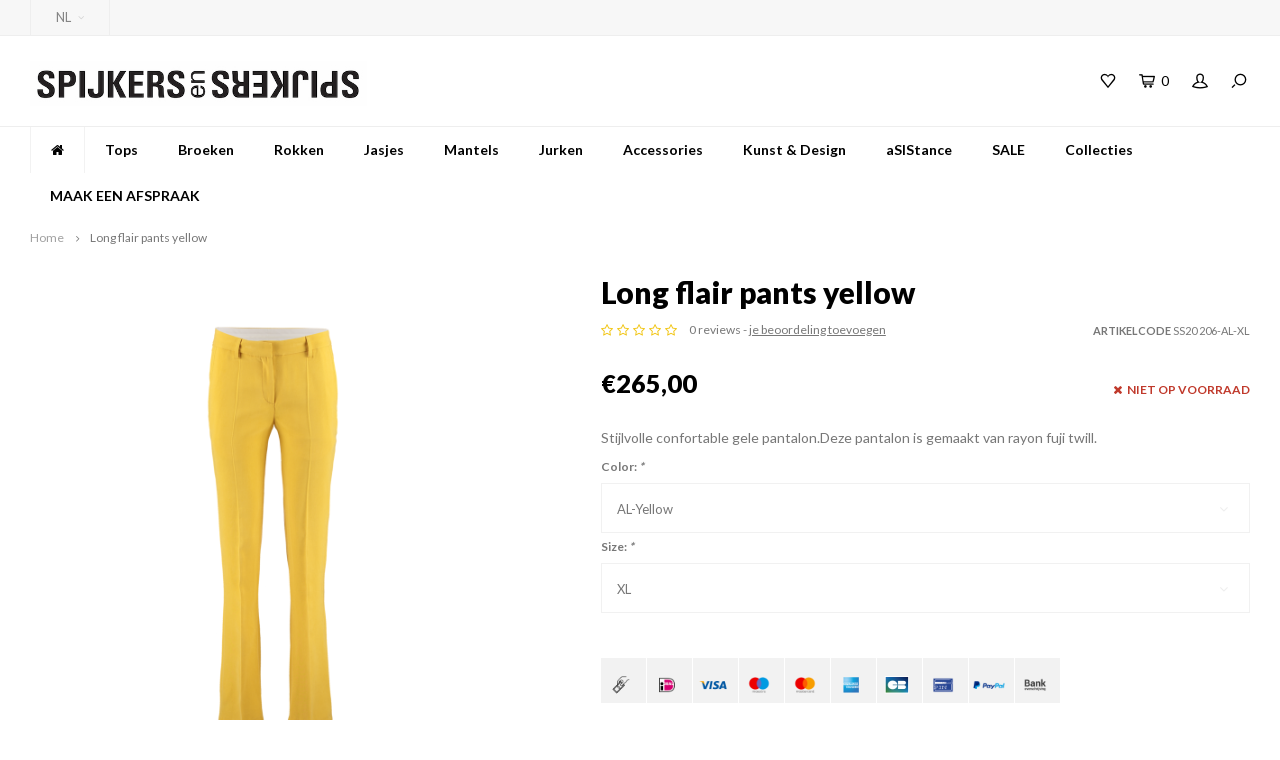

--- FILE ---
content_type: text/html;charset=utf-8
request_url: https://www.spijkersenspijkers.nl/nl/lange-flair-broek.html
body_size: 9983
content:
<!DOCTYPE html>
<html lang="nl">
  <head>
        
    <meta charset="utf-8"/>
<!-- [START] 'blocks/head.rain' -->
<!--

  (c) 2008-2026 Lightspeed Netherlands B.V.
  http://www.lightspeedhq.com
  Generated: 18-01-2026 @ 18:54:16

-->
<link rel="canonical" href="https://www.spijkersenspijkers.nl/nl/lange-flair-broek.html"/>
<link rel="alternate" href="https://www.spijkersenspijkers.nl/nl/index.rss" type="application/rss+xml" title="Nieuwe producten"/>
<meta name="robots" content="noodp,noydir"/>
<meta property="og:url" content="https://www.spijkersenspijkers.nl/nl/lange-flair-broek.html?source=facebook"/>
<meta property="og:site_name" content="Spijkers en Spijkers"/>
<meta property="og:title" content="lange flair broek "/>
<meta property="og:description" content="Stijlvolle confortable gele pantalon.<br />
Deze pantalon is gemaakt van rayon fuji twill."/>
<meta property="og:image" content="https://cdn.webshopapp.com/shops/295329/files/317440337/sis-by-spijkers-en-spijkers-long-flair-pants-yello.jpg"/>
<script>
<!-- Facebook Pixel Code -->
<script>
    !function(f,b,e,v,n,t,s)
    {if(f.fbq)return;n=f.fbq=function(){n.callMethod?
    n.callMethod.apply(n,arguments):n.queue.push(arguments)};
    if(!f._fbq)f._fbq=n;n.push=n;n.loaded=!0;n.version='2.0';
    n.queue=[];t=b.createElement(e);t.async=!0;
    t.src=v;s=b.getElementsByTagName(e)[0];
    s.parentNode.insertBefore(t,s)}(window, document,'script',
    'https://connect.facebook.net/en_US/fbevents.js');
    fbq('init', '3063263213902350');
    fbq('track', 'PageView');
</script>
<noscript><img height="1" width="1" style="display:none"
    src="https://www.facebook.com/tr?id=3063263213902350&ev=PageView&noscript=1"
/></noscript>
<!-- End Facebook Pixel Code -->
</script>
<script>
/* DyApps Theme Addons config */
if( !window.dyapps ){ window.dyapps = {}; }
window.dyapps.addons = {
 "enabled": true,
 "created_at": "18-07-2024 10:55:19",
 "settings": {
    "matrix_separator": ",",
    "filterGroupSwatches": [],
    "swatchesForCustomFields": [],
    "plan": {
     "can_variant_group": true,
     "can_stockify": true,
     "can_vat_switcher": true,
     "can_age_popup": false,
     "can_custom_qty": false,
     "can_data01_colors": false
    },
    "advancedVariants": {
     "enabled": false,
     "price_in_dropdown": true,
     "stockify_in_dropdown": true,
     "disable_out_of_stock": true,
     "grid_swatches_container_selector": ".dy-collection-grid-swatch-holder",
     "grid_swatches_position": "left",
     "grid_swatches_max_colors": 4,
     "grid_swatches_enabled": true,
     "variant_status_icon": false,
     "display_type": "select",
     "product_swatches_size": "default",
     "live_pricing": true
    },
    "age_popup": {
     "enabled": false,
     "logo_url": "",
     "image_footer_url": "",
     "text": {
                 
        "nl": {
         "content": "<h3>Bevestig je leeftijd<\/h3><p>Je moet 18 jaar of ouder zijn om deze website te bezoeken.<\/p>",
         "content_no": "<h3>Sorry!<\/h3><p>Je kunt deze website helaas niet bezoeken.<\/p>",
         "button_yes": "Ik ben 18 jaar of ouder",
         "button_no": "Ik ben jonger dan 18",
        } ,          
        "en": {
         "content": "<h3>Confirm your age<\/h3><p>You must be over the age of 18 to enter this website.<\/p>",
         "content_no": "<h3>Sorry!<\/h3><p>Unfortunately you cannot access this website.<\/p>",
         "button_yes": "I am 18 years or older",
         "button_no": "I am under 18",
        }        }
    },
    "stockify": {
     "enabled": false,
     "stock_trigger_type": "outofstock",
     "optin_policy": false,
     "api": "https://my.dyapps.io/api/public/c78bf63bc0/stockify/subscribe",
     "text": {
                 
        "nl": {
         "email_placeholder": "Jouw e-mailadres",
         "button_trigger": "Geef me een seintje bij voorraad",
         "button_submit": "Houd me op de hoogte!",
         "title": "Laat je e-mailadres achter",
         "desc": "Helaas is dit product momenteel uitverkocht. Laat je e-mailadres achter en we sturen je een e-mail wanneer het product weer beschikbaar is.",
         "bottom_text": "We gebruiken je gegevens alleen voor deze email. Meer info in onze <a href=\"\/service\/privacy-policy\/\" target=\"_blank\">privacy policy<\/a>."
        } ,          
        "en": {
         "email_placeholder": "Your email address",
         "button_trigger": "Notify me when back in stock",
         "button_submit": "Keep me updated!",
         "title": "Leave your email address",
         "desc": "Unfortunately this item is out of stock right now. Leave your email address below and we'll send you an email when the item is available again.",
         "bottom_text": "We use your data to send this email. Read more in our <a href=\"\/service\/privacy-policy\/\" target=\"_blank\">privacy policy<\/a>."
        }        }
    },
    "categoryBanners": {
     "enabled": true,
     "mobile_breakpoint": "576px",
     "category_banner": [],
     "banners": {
             }
    }
 },
 "swatches": {
 "default": {"is_default": true, "type": "multi", "values": {"background-size": "10px 10px", "background-position": "0 0, 0 5px, 5px -5px, -5px 0px", "background-image": "linear-gradient(45deg, rgba(100,100,100,0.3) 25%, transparent 25%),  linear-gradient(-45deg, rgba(100,100,100,0.3) 25%, transparent 25%),  linear-gradient(45deg, transparent 75%, rgba(100,100,100,0.3) 75%),  linear-gradient(-45deg, transparent 75%, rgba(100,100,100,0.3) 75%)"}} ,   }
};
</script>
<!--[if lt IE 9]>
<script src="https://cdn.webshopapp.com/assets/html5shiv.js?2025-02-20"></script>
<![endif]-->
<!-- [END] 'blocks/head.rain' -->
    <title>lange flair broek  - Spijkers en Spijkers</title>
    <meta name="description" content="Stijlvolle confortable gele pantalon.<br />
Deze pantalon is gemaakt van rayon fuji twill." />
    <meta name="keywords" content="SIS, by, Spijkers, en, Spijkers, Long, flair, pants, yellow" />
    <meta http-equiv="X-UA-Compatible" content="IE=edge,chrome=1">
    <meta name="viewport" content="width=device-width, initial-scale=1.0">
    <meta name="apple-mobile-web-app-capable" content="yes">
    <meta name="apple-mobile-web-app-status-bar-style" content="black">
    <meta property="fb:app_id" content="966242223397117"/>
    <meta name="viewport" content="width=device-width, initial-scale=1, maximum-scale=1, user-scalable=0"/>

    <link rel="shortcut icon" href="https://cdn.webshopapp.com/shops/295329/themes/175247/v/423123/assets/favicon.ico?20201223164313" type="image/x-icon" />
    <link href='//fonts.googleapis.com/css?family=Lato:400,300,500,600,700,800,900' rel='stylesheet' type='text/css'>
    <link href='//fonts.googleapis.com/css?family=Lato:400,300,500,600,700,800,900' rel='stylesheet' type='text/css'>
    <link rel="stylesheet" href="https://cdn.webshopapp.com/shops/295329/themes/175247/assets/bootstrap.css?2024112114085520201223164931" />
    <link rel="stylesheet" href="https://cdn.webshopapp.com/shops/295329/themes/175247/assets/font-awesome-min.css?2024112114085520201223164931" />
    <link rel="stylesheet" href="https://cdn.webshopapp.com/shops/295329/themes/175247/assets/sm-icons.css?2024112114085520201223164931" />  
    <link rel="stylesheet" href="https://cdn.webshopapp.com/shops/295329/themes/175247/assets/owl-carousel-min.css?2024112114085520201223164931" />  
    <link rel="stylesheet" href="https://cdn.webshopapp.com/shops/295329/themes/175247/assets/semantic.css?2024112114085520201223164931" />  
    <link rel="stylesheet" href="https://cdn.webshopapp.com/shops/295329/themes/175247/assets/jquery-fancybox-min.css?2024112114085520201223164931" /> 
    <link rel="stylesheet" href="https://cdn.webshopapp.com/shops/295329/themes/175247/assets/style.css?2024112114085520201223164931" /> 
    <link rel="stylesheet" href="https://cdn.webshopapp.com/shops/295329/themes/175247/assets/settings.css?2024112114085520201223164931" />  
    <link rel="stylesheet" href="https://cdn.webshopapp.com/assets/gui-2-0.css?2025-02-20" />
    <link rel="stylesheet" href="https://cdn.webshopapp.com/assets/gui-responsive-2-0.css?2025-02-20" />   
    <link rel="stylesheet" href="https://cdn.webshopapp.com/shops/295329/themes/175247/assets/custom.css?2024112114085520201223164931" />

    <script src="https://cdn.webshopapp.com/assets/jquery-1-9-1.js?2025-02-20"></script>
    <script src="https://cdn.webshopapp.com/assets/jquery-ui-1-10-1.js?2025-02-20"></script>
    <script src="https://cdn.webshopapp.com/shops/295329/themes/175247/assets/jquery-touch.js?2024112114085520201223164931"></script>
   
    <script src="https://cdn.webshopapp.com/shops/295329/themes/175247/assets/bootstrap.js?2024112114085520201223164931"></script>
    <script src="https://cdn.webshopapp.com/shops/295329/themes/175247/assets/owl-carousel-min.js?2024112114085520201223164931"></script>
    <script src="https://cdn.webshopapp.com/shops/295329/themes/175247/assets/semantic.js?2024112114085520201223164931"></script>
    <script src="https://cdn.webshopapp.com/shops/295329/themes/175247/assets/jquery-fancybox-min.js?2024112114085520201223164931"></script>
    <script src="https://cdn.webshopapp.com/shops/295329/themes/175247/assets/moment.js?2024112114085520201223164931"></script>  
    <script src="https://cdn.webshopapp.com/shops/295329/themes/175247/assets/js-cookie.js?2024112114085520201223164931"></script>
    <script src="https://cdn.webshopapp.com/shops/295329/themes/175247/assets/jquery-countdown-min.js?2024112114085520201223164931"></script>
    <script src="https://cdn.webshopapp.com/shops/295329/themes/175247/assets/global.js?2024112114085520201223164931"></script>
    
    <script src="https://cdn.webshopapp.com/shops/295329/themes/175247/assets/jcarousel.js?2024112114085520201223164931"></script>
    <script src="https://cdn.webshopapp.com/assets/gui.js?2025-02-20"></script>
    <script src="https://cdn.webshopapp.com/assets/gui-responsive-2-0.js?2025-02-20"></script>

        
    
    <!--[if lt IE 9]>
    <link rel="stylesheet" href="https://cdn.webshopapp.com/shops/295329/themes/175247/assets/style-ie.css?2024112114085520201223164931" />
    <![endif]-->
  
  </head>
  <body >
   
         
   <div itemscope itemtype="http://schema.org/BreadcrumbList">
	<div itemprop="itemListElement" itemscope itemtype="http://schema.org/ListItem">
    <a itemprop="item" href="https://www.spijkersenspijkers.nl/nl/"><span itemprop="name" content="Home"></span></a>
    <meta itemprop="position" content="1" />
  </div>
    	<div itemprop="itemListElement" itemscope itemtype="http://schema.org/ListItem">
      <a itemprop="item" href="https://www.spijkersenspijkers.nl/nl/lange-flair-broek.html"><span itemprop="name" content="Long flair pants yellow"></span></a>
      <meta itemprop="position" content="2" />
    </div>
  </div>

<div itemscope itemtype="https://schema.org/Product">
  <meta itemprop="name" content="SIS by Spijkers en Spijkers Long flair pants yellow">
  <meta itemprop="brand" content="SIS by Spijkers en Spijkers" />  <meta itemprop="description" content="Stijlvolle confortable gele pantalon.Deze pantalon is gemaakt van rayon fuji twill." />  <meta itemprop="image" content="https://cdn.webshopapp.com/shops/295329/files/317440337/300x250x2/sis-by-spijkers-en-spijkers-long-flair-pants-yello.jpg" />  
    <meta itemprop="mpn" content="SS20 206-AL-XL" />    <div itemprop="offers" itemscope itemtype="https://schema.org/Offer">
    <meta itemprop="priceCurrency" content="EUR">
    <meta itemprop="price" content="265.00" />
    <meta itemprop="itemCondition" itemtype="https://schema.org/OfferItemCondition" content="https://schema.org/NewCondition"/>
   	      </div>
</div>
   <div class="cart-overlay cart"></div>

<div class="cart-side cart">
  <div class="cart-inner">
    
    <div class="cart-title-wrap">
      <div class="cart-title">
        <div class="align">
          <div class="title title-font align-middle">Winkelwagen</div>
          <div class="items text-right align-middle"><span class="item-qty">0</span> artikelen</div>
        </div>
      </div>
      <div class="close-cart">
        <div class="align align-100">
          <div class="align-middle">
            <i class="fa fa-close"></i></div>
          </div>
        </div>
    </div>
    
    <div class="cart-body">
      
        
      <div class="no-cart-products">Geen producten gevonden...</div>
      
    </div>
    
        
  </div>
</div>   <div class="cart-overlay wishlist"></div>

<div class="cart-side wishlist">
  <div class="cart-inner">
    
    <div class="cart-title-wrap">
      <div class="cart-title">
        <div class="align">
          <div class="title title-font align-middle">Verlanglijst</div>
          <div class="items text-right align-middle"><span class="item-qty"></span> artikelen</div>
        </div>
      </div>
      <div class="close-cart">
        <div class="align align-100">
          <div class="align-middle">
            <i class="fa fa-close"></i></div>
          </div>
        </div>
    </div>
    
    <div class="cart-body">
      
      <div class="cart-products">
        <table>
          
        </table>
      </div>
      
            <div class="no-cart-products">U moet ingelogd zijn om deze functie te gebruiken....</div>
            
    </div>
    
  </div>
</div>   <div class="mobile-menu-overlay menu"></div>

<div class="mobile-menu cart">
  <div class="mobile-menu-inner">
    
  <div class="logo medium align-middle">
    <a href="https://www.spijkersenspijkers.nl/nl/">
            <img src="https://cdn.webshopapp.com/shops/295329/themes/175247/v/984361/assets/mobile-menu-logo.png?20211123143908" alt="Spijkers en Spijkers">
          </a>
  </div>
  
    <ul class="sub-menu">
              	<li>
        	<a href="#login-popup" data-fancybox><i class="fa fa-user before"></i>Inloggen</a>
        </li>
            </ul>
    
   <ul>
          <li class=""><a class="normal-link" href="https://www.spijkersenspijkers.nl/nl/tops/"><i class="fa fa-circle-o before"></i>Tops</a><span class="more-cats"><i class="fa fa-angle-right"></i></span>              <ul class="">
                    <li class=""><a class="normal-link" href="https://www.spijkersenspijkers.nl/nl/tops/blouses/">blouses</a>
            
          </li>
                    <li class=""><a class="normal-link" href="https://www.spijkersenspijkers.nl/nl/tops/sweatshirts/">sweatshirts</a>
            
          </li>
                    <li class=""><a class="normal-link" href="https://www.spijkersenspijkers.nl/nl/tops/truien/">truien</a>
            
          </li>
                    <li class=""><a class="normal-link" href="https://www.spijkersenspijkers.nl/nl/tops/t-shirts/">T-shirts</a>
            
          </li>
                  </ul>
            </li>
          <li class=""><a class="normal-link" href="https://www.spijkersenspijkers.nl/nl/broeken/"><i class="fa fa-circle-o before"></i>Broeken</a>            </li>
          <li class=""><a class="normal-link" href="https://www.spijkersenspijkers.nl/nl/rokken/"><i class="fa fa-circle-o before"></i>Rokken</a>            </li>
          <li class=""><a class="normal-link" href="https://www.spijkersenspijkers.nl/nl/jasjes/"><i class="fa fa-circle-o before"></i>Jasjes</a>            </li>
          <li class=""><a class="normal-link" href="https://www.spijkersenspijkers.nl/nl/mantels/"><i class="fa fa-circle-o before"></i>Mantels</a>            </li>
          <li class=""><a class="normal-link" href="https://www.spijkersenspijkers.nl/nl/jurken/"><i class="fa fa-circle-o before"></i>Jurken</a>            </li>
          <li class=""><a class="normal-link" href="https://www.spijkersenspijkers.nl/nl/accessories/"><i class="fa fa-circle-o before"></i>Accessories</a><span class="more-cats"><i class="fa fa-angle-right"></i></span>              <ul class="">
                    <li class=""><a class="normal-link" href="https://www.spijkersenspijkers.nl/nl/accessories/riemen/">Riemen</a>
            
          </li>
                    <li class=""><a class="normal-link" href="https://www.spijkersenspijkers.nl/nl/accessories/broches/">Broches</a>
            
          </li>
                    <li class=""><a class="normal-link" href="https://www.spijkersenspijkers.nl/nl/accessories/tassen/">Tassen</a>
            
          </li>
                    <li class=""><a class="normal-link" href="https://www.spijkersenspijkers.nl/nl/accessories/sjaal/">Sjaal</a>
            
          </li>
                    <li class=""><a class="normal-link" href="https://www.spijkersenspijkers.nl/nl/accessories/sleutelhangers/">Sleutelhangers</a>
            
          </li>
                    <li class=""><a class="normal-link" href="https://www.spijkersenspijkers.nl/nl/accessories/haarband/">Haarband</a>
            
          </li>
                  </ul>
            </li>
          <li class=""><a class="normal-link" href="https://www.spijkersenspijkers.nl/nl/kunst-design/"><i class="fa fa-circle-o before"></i>Kunst &amp; Design</a><span class="more-cats"><i class="fa fa-angle-right"></i></span>              <ul class="">
                    <li class=""><a class="normal-link" href="https://www.spijkersenspijkers.nl/nl/kunst-design/kussens/">Kussens</a>
            
          </li>
                    <li class=""><a class="normal-link" href="https://www.spijkersenspijkers.nl/nl/kunst-design/huisparfum/">Huisparfum</a>
            
          </li>
                  </ul>
            </li>
          <li class=""><a class="normal-link" href="https://www.spijkersenspijkers.nl/nl/asistance/"><i class="fa fa-circle-o before"></i>aSIStance</a>            </li>
          <li class=""><a class="normal-link" href="https://www.spijkersenspijkers.nl/nl/sale/"><i class="fa fa-circle-o before"></i>SALE </a><span class="more-cats"><i class="fa fa-angle-right"></i></span>              <ul class="">
                    <li class=""><a class="normal-link" href="https://www.spijkersenspijkers.nl/nl/sale/10/">10% </a>
            
          </li>
                    <li class=""><a class="normal-link" href="https://www.spijkersenspijkers.nl/nl/sale/20/">20%</a>
            
          </li>
                    <li class=""><a class="normal-link" href="https://www.spijkersenspijkers.nl/nl/sale/50/">50%</a>
            
          </li>
                  </ul>
            </li>
          <li class=""><a class="normal-link" href="https://www.spijkersenspijkers.nl/nl/collecties/"><i class="fa fa-circle-o before"></i>Collecties</a>            </li>
          <li class=""><a class="normal-link" href="https://www.spijkersenspijkers.nl/nl/maak-een-afspraak/"><i class="fa fa-circle-o before"></i>MAAK EEN AFSPRAAK</a>            </li>
                </ul>
    
    <ul class="sub-menu">
            <li>
        <a href="javascript:;"><i class="fa fa-flag before"></i>Nederlands</a><span class="more-cats"><i class="fa fa-angle-right"></i></span>
        <ul>
        	          <li><a href="https://www.spijkersenspijkers.nl/nl/">Nederlands</a></li>
                    <li><a href="https://www.spijkersenspijkers.nl/en/">English</a></li>
                  </ul>
      </li>
                              <li>
      	        <a href="#login-popup" data-fancybox>
                  <i class="fa fa-heart-o before"></i> Verlanglijst
        </a>
      </li>
          </ul>
    
    
    	
  </div>
</div>   <div id="login-popup">
  
<div class="col">
  <div class="title-wrap">
    <div class="title title-font">Inloggen</div>
    <div class="subtitle">Als u een account bij ons heeft, meld u dan aan.</div>
  </div>
<form class="formLogin" id="formLogin" action="https://www.spijkersenspijkers.nl/nl/account/loginPost/?return=https%3A%2F%2Fwww.spijkersenspijkers.nl%2Fnl%2Flange-flair-broek.html" method="post">
  <input type="hidden" name="key" value="2606d0d7cd6183249831db48bed3ab11" />
  <input type="hidden" name="type" value="login" />
  <input type="text" name="email" id="formLoginEmail" value="" placeholder="E-mailadres" />
  <input type="password" name="password" id="formLoginPassword" value="" placeholder="Wachtwoord"/>
  <div class="buttons">
      <a class="btn" href="#" onclick="$('#formLogin').submit(); return false;" title="Inloggen">Inloggen</a>
       <a class="forgot-pw" href="https://www.spijkersenspijkers.nl/nl/account/password/">Wachtwoord vergeten?</a>
  </div>
  </form>
  </div>
  
  <div class="col last">
      <div class="title-wrap">
        <div class="title title-font">Registreren</div>
        <div class="subtitle">Door een account aan te maken in deze winkel kunt u het betalingsproces sneller doorlopen, meerdere adressen opslaan, bestellingen bekijken en volgen en meer.</div>
        <div class="buttons">
          <a class="btn" href="https://www.spijkersenspijkers.nl/nl/account/register/" title="Account aanmaken">Account aanmaken</a>
      </div>
      </div>
    </div>
  
</div>
<header id="header" class="menu-under-header">
  
    <div class="topbar body-wrap">
    <div class="container-wide">
      <div class="align">
        
        <div class="align-middle text-left">
          <ul><li class="hidden-xs"><a href="javascript:;">NL<i class="fa fa-angle-down right-icon arrow"></i></a><ul><li><a href="https://www.spijkersenspijkers.nl/nl/go/product/106673283">NL</a></li><li><a href="https://www.spijkersenspijkers.nl/en/go/product/106673283">EN</a></li></ul></li></ul>        </div>
        
        <div class="align-middle text-right">
                  </div>

      </div>
    </div>
  </div>
    
  <div class="main-header body-wrap">
    <div class="container-wide">
      <div class="align">
        
        <div class="menu-button align-middle hidden-md hidden-lg">
          <a class="open-menu">
            <ul>
              <li></li>
              <li></li>
              <li></li>
              <li>menu</li>
            </ul>
          </a>
        </div>
        
        <div class="logo medium align-middle">
          <a href="https://www.spijkersenspijkers.nl/nl/">
                        <img src="https://cdn.webshopapp.com/shops/295329/files/387174793/logo-3.png" alt="Spijkers en Spijkers">
                      </a>
        </div>
        
                
                
        <div class="icons align-middle text-right">
          <ul>
                        <li class="wishlist-header hidden-xs" title="Verlanglijst">
                            <a href="#login-popup" data-fancybox>
                              <span class="icon"><i class="sm-icon sm-heart"></i></span>
                <span class="text hidden"></span>
              </a>
            </li>
                        <li class="cart-header" title="Winkelwagen">
              <a class="open-cart" href="javascript:;">
                <span class="icon"><i class="sm-icon sm-cart"></i></span>
                <span class="text">0</span>
              </a>
            </li>
            <li class="account-header hidden-xs" title="Mijn account">
                            <a href="#login-popup" data-fancybox>
                <span class="icon"><i class="sm-icon sm-user-outline"></i></span>
              </a>
                          </li>
            <li class="" title="Zoeken">
              <a class="open-search" href="javascript:;">
                <span class="icon"><i class="sm-icon sm-zoom"></i></span>
              </a>
            </li>
          </ul>
        </div>
          
      </div>
    </div>
    
    <div class="search-bar">
      <form action="https://www.spijkersenspijkers.nl/nl/search/" method="get" id="formSearch">
        <div class="container-wide relative">
          <input type="text" name="q" autocomplete="off"  value="" placeholder="Zoeken..."/>
          <span onclick="$('#formSearch').submit();" title="Zoeken" class="icon"><i class="sm-icon sm-zoom"></i></span>
        </div>
        
        <div class="autocomplete">
          <div class="container-wide">
            <div class="search-products products-livesearch row"></div>
            <div class="more"><a href="#">Bekijk alle resultaten <span>(0)</span></a></div>
            <div class="notfound">Geen producten gevonden...</div>
          </div>
        </div>
      </form>
    </div>
    
  </div>
    
        <div class="main-menu-wide  body-wrap hidden-sm hidden-xs">
      <div class="container-wide">
        <ul><li class="home"><a href="https://www.spijkersenspijkers.nl/nl/"><i class="fa fa-home"></i></a></li><li class=""><a href="https://www.spijkersenspijkers.nl/nl/tops/">Tops</a><div class="mega-menu"><div class="container-wide"><div class="menus"><div class="menu"><a class="title" href="https://www.spijkersenspijkers.nl/nl/tops/blouses/">blouses</a><ul></ul></div><div class="menu"><a class="title" href="https://www.spijkersenspijkers.nl/nl/tops/sweatshirts/">sweatshirts</a><ul></ul></div><div class="menu"><a class="title" href="https://www.spijkersenspijkers.nl/nl/tops/truien/">truien</a><ul></ul></div><div class="menu"><a class="title" href="https://www.spijkersenspijkers.nl/nl/tops/t-shirts/">T-shirts</a><ul></ul></div></div></div></div></li><li class=""><a href="https://www.spijkersenspijkers.nl/nl/broeken/">Broeken</a></li><li class=""><a href="https://www.spijkersenspijkers.nl/nl/rokken/">Rokken</a></li><li class=""><a href="https://www.spijkersenspijkers.nl/nl/jasjes/">Jasjes</a></li><li class=""><a href="https://www.spijkersenspijkers.nl/nl/mantels/">Mantels</a></li><li class=""><a href="https://www.spijkersenspijkers.nl/nl/jurken/">Jurken</a></li><li class=""><a href="https://www.spijkersenspijkers.nl/nl/accessories/">Accessories</a><div class="mega-menu"><div class="container-wide"><div class="menus"><div class="menu"><a class="title" href="https://www.spijkersenspijkers.nl/nl/accessories/riemen/">Riemen</a><ul></ul></div><div class="menu"><a class="title" href="https://www.spijkersenspijkers.nl/nl/accessories/broches/">Broches</a><ul></ul></div><div class="menu"><a class="title" href="https://www.spijkersenspijkers.nl/nl/accessories/tassen/">Tassen</a><ul></ul></div><div class="menu"><a class="title" href="https://www.spijkersenspijkers.nl/nl/accessories/sjaal/">Sjaal</a><ul></ul></div><div class="menu"><a class="title" href="https://www.spijkersenspijkers.nl/nl/accessories/sleutelhangers/">Sleutelhangers</a><ul></ul></div><div class="menu"><a class="title" href="https://www.spijkersenspijkers.nl/nl/accessories/haarband/">Haarband</a><ul></ul></div></div></div></div></li><li class=""><a href="https://www.spijkersenspijkers.nl/nl/kunst-design/">Kunst &amp; Design</a><div class="mega-menu"><div class="container-wide"><div class="menus"><div class="menu"><a class="title" href="https://www.spijkersenspijkers.nl/nl/kunst-design/kussens/">Kussens</a><ul></ul></div><div class="menu"><a class="title" href="https://www.spijkersenspijkers.nl/nl/kunst-design/huisparfum/">Huisparfum</a><ul></ul></div></div></div></div></li><li class=""><a href="https://www.spijkersenspijkers.nl/nl/asistance/">aSIStance</a></li><li class=""><a href="https://www.spijkersenspijkers.nl/nl/sale/">SALE </a><div class="mega-menu"><div class="container-wide"><div class="menus"><div class="menu"><a class="title" href="https://www.spijkersenspijkers.nl/nl/sale/10/">10% </a><ul></ul></div><div class="menu"><a class="title" href="https://www.spijkersenspijkers.nl/nl/sale/20/">20%</a><ul></ul></div><div class="menu"><a class="title" href="https://www.spijkersenspijkers.nl/nl/sale/50/">50%</a><ul></ul></div></div></div></div></li><li class=""><a href="https://www.spijkersenspijkers.nl/nl/collecties/">Collecties</a></li><li class=""><a href="https://www.spijkersenspijkers.nl/nl/maak-een-afspraak/">MAAK EEN AFSPRAAK</a></li></ul>      </div>
    </div>
      
      
</header>    
    <main class="body-wrap">
      <div class="search-overlay"></div>
      <div class="main-content">
        
        
  



<div id="share-popup">
  <div class="title-wrap">
    <div class="title title-font">Delen</div>
    <div class="subtitle">Deel dit product</div>
  </div>
  <ul><li><a href="https://www.facebook.com/sharer/sharer.php?u=https://www.spijkersenspijkers.nl/nl/lange-flair-broek.html" class="social facebook" target="_blank"><i class="fa fa-facebook"></i></a></li><li><a href="https://twitter.com/home?status=Long flair pants yellow%20-%20lange-flair-broek.html" class="social twitter" target="_blank"><i class="fa fa-twitter"></i></a></li><li><a href="https://pinterest.com/pin/create/button/?url=https://www.spijkersenspijkers.nl/nl/lange-flair-broek.html&media=https://cdn.webshopapp.com/shops/295329/files/317440337/image.jpg&description=Stijlvolle confortable gele pantalon.Deze pantalon is gemaakt van rayon fuji twill." class="social pinterest" target="_blank"><i class="fa fa-pinterest"></i></a></li></ul></div>

<div id="review-popup">
  <div class="title-wrap">
    <div class="title title-font">Je beoordeling toevoegen</div>
    <div class="subtitle">Beoordeel Long flair pants yellow</div>
  </div>
  <form action="https://www.spijkersenspijkers.nl/nl/account/reviewPost/106673283/" method="post">
  	<input type="hidden" name="key" value="2606d0d7cd6183249831db48bed3ab11">
    <input type="text" name="name" value="" placeholder="Naam" class="required">
    <select id="gui-form-score" name="score">
      <option value="1">1 Star</option>
      <option value="2">2 Stars</option>
      <option value="3">3 Stars</option>
      <option value="4">4 Stars</option>
      <option value="5" selected="selected">5 Stars</option>
  	</select>
    <textarea name="review" placeholder="Beoordelen" class="required"></textarea>
    <div class="button">
    	<a class="btn submit-form" href="javascript:;">Opslaan</a>
    </div>
  </form>
</div>

<div id="productpage">
  <div class="container-wide">
    
  	<div class="breadcrumbs">
      <a href="https://www.spijkersenspijkers.nl/nl/" title="Home">Home</a>
           	<i class="fa fa-angle-right"></i><a class="last" href="https://www.spijkersenspijkers.nl/nl/lange-flair-broek.html">Long flair pants yellow</a>
          </div>  
    
    <div class="row">
      
      <div class="productpage-col">
      	<div class="row">
        
          <div class="col-sm-6 col-md-5 col-lg-5">
            <div class="product-images-block">
              <div id="product-images" class="owl-carousel owl-theme">
                                <div class="item">
                  <a href="https://cdn.webshopapp.com/shops/295329/files/317440337/image.jpg" data-fancybox="product-images2">
                    <div class="image">
                        <img src="https://cdn.webshopapp.com/shops/295329/files/317440337/750x1000x2/sis-by-spijkers-en-spijkers-long-flair-pants-yello.jpg" alt="SIS by Spijkers en Spijkers Long flair pants yellow">
                    </div>
                  </a>
                  <ul class="product-actions"><li><a href="https://cdn.webshopapp.com/shops/295329/files/317440337/image.jpg" data-fancybox="product-images" data-toggle="tooltip" data-placement="top" title="Zoom"><i class="fa fa-arrows-alt"></i></a></li><li><a href="#share-popup" data-fancybox data-toggle="tooltip" data-placement="top" title="Deel dit product"><i class="fa fa-share-alt"></i></a></li></ul> 
                </div>
                                <div class="item">
                  <a href="https://cdn.webshopapp.com/shops/295329/files/317440358/image.jpg" data-fancybox="product-images2">
                    <div class="image">
                        <img src="https://cdn.webshopapp.com/shops/295329/files/317440358/750x1000x2/sis-by-spijkers-en-spijkers-long-flair-pants-yello.jpg" alt="SIS by Spijkers en Spijkers Long flair pants yellow">
                    </div>
                  </a>
                  <ul class="product-actions"><li><a href="https://cdn.webshopapp.com/shops/295329/files/317440358/image.jpg" data-fancybox="product-images" data-toggle="tooltip" data-placement="top" title="Zoom"><i class="fa fa-arrows-alt"></i></a></li><li><a href="#share-popup" data-fancybox data-toggle="tooltip" data-placement="top" title="Deel dit product"><i class="fa fa-share-alt"></i></a></li></ul> 
                </div>
                                <div class="item">
                  <a href="https://cdn.webshopapp.com/shops/295329/files/317440392/image.jpg" data-fancybox="product-images2">
                    <div class="image">
                        <img src="https://cdn.webshopapp.com/shops/295329/files/317440392/750x1000x2/sis-by-spijkers-en-spijkers-long-flair-pants-yello.jpg" alt="SIS by Spijkers en Spijkers Long flair pants yellow">
                    </div>
                  </a>
                  <ul class="product-actions"><li><a href="https://cdn.webshopapp.com/shops/295329/files/317440392/image.jpg" data-fancybox="product-images" data-toggle="tooltip" data-placement="top" title="Zoom"><i class="fa fa-arrows-alt"></i></a></li><li><a href="#share-popup" data-fancybox data-toggle="tooltip" data-placement="top" title="Deel dit product"><i class="fa fa-share-alt"></i></a></li></ul> 
                </div>
                              </div>

              <div class="thumbs-row row">
                <div id="product-thumbs" class="owl-carousel owl-theme hidden-xs no-arrows">
                                    <div class="item">
                    <div class="thumb">
                      <div class="thumb-inner">
                        <img src="https://cdn.webshopapp.com/shops/295329/files/317440337/300x400x2/sis-by-spijkers-en-spijkers-long-flair-pants-yello.jpg" alt="SIS by Spijkers en Spijkers Long flair pants yellow">
                      </div>
                    </div>
                  </div>
                                    <div class="item">
                    <div class="thumb">
                      <div class="thumb-inner">
                        <img src="https://cdn.webshopapp.com/shops/295329/files/317440358/300x400x2/sis-by-spijkers-en-spijkers-long-flair-pants-yello.jpg" alt="SIS by Spijkers en Spijkers Long flair pants yellow">
                      </div>
                    </div>
                  </div>
                                    <div class="item">
                    <div class="thumb">
                      <div class="thumb-inner">
                        <img src="https://cdn.webshopapp.com/shops/295329/files/317440392/300x400x2/sis-by-spijkers-en-spijkers-long-flair-pants-yello.jpg" alt="SIS by Spijkers en Spijkers Long flair pants yellow">
                      </div>
                    </div>
                  </div>
                                  </div>
              </div>


            </div> 	
          </div>

          <div class="col-sm-6 col-md-7 col-lg-7">
            <div class="product-info main-product-info">

              <div class="top-info">
                                <h1 class="product-title">Long flair pants yellow</h1>

                                <div class="stars-code">
                  <div class="align">
                                        <div class="align-bottom">
                    <div class="product-stars"><div class="stars"><i class="fa fa-star-o yellow"></i><i class="fa fa-star-o yellow"></i><i class="fa fa-star-o yellow"></i><i class="fa fa-star-o yellow"></i><i class="fa fa-star-o yellow"></i></div><div class="text">0 reviews - <a href="#review-popup" data-fancybox>je beoordeling toevoegen</a></div></div>                    </div>
                                                            <div class="align-bottom text-right hidden-xs">
                      <div class="product-code"><span class="title">Artikelcode</span> SS20 206-AL-XL</div>
                    </div>
                                      </div>
                </div>
                              </div>


              <div class="price-stock">
                <div class="align">

                  <div class="price align-bottom">      
                      
                    <span class="new-price">€265,00</span>
                                                                                 
                  </div>
									
                                    <div class="stock align-bottom text-right">
                    <div class="stock">
                                            <div class="red"><i class="fa fa-times"></i>niet op voorraad</div>
                                          </div>
                  </div>
                  
                </div>
              </div>

              <div class="product-description">
                Stijlvolle confortable gele pantalon.Deze pantalon is gemaakt van rayon fuji twill.
              </div>

              
              
              <form action="https://www.spijkersenspijkers.nl/nl/cart/add/216305047/" id="product_configure_form" method="post">
                                <div class="product-option">
                    <input type="hidden" name="bundle_id" id="product_configure_bundle_id" value="">
<div class="product-configure">
  <div class="product-configure-options" aria-label="Select an option of the product. This will reload the page to show the new option." role="region">
    <div class="product-configure-options-option">
      <label for="product_configure_option_color">Color: <em aria-hidden="true">*</em></label>
      <select name="matrix[color]" id="product_configure_option_color" onchange="document.getElementById('product_configure_form').action = 'https://www.spijkersenspijkers.nl/nl/product/matrix/106673283/'; document.getElementById('product_configure_form').submit();" aria-required="true">
        <option value="AL-Yellow" selected="selected">AL-Yellow</option>
      </select>
      <div class="product-configure-clear"></div>
    </div>
    <div class="product-configure-options-option">
      <label for="product_configure_option_size">Size: <em aria-hidden="true">*</em></label>
      <select name="matrix[size]" id="product_configure_option_size" onchange="document.getElementById('product_configure_form').action = 'https://www.spijkersenspijkers.nl/nl/product/matrix/106673283/'; document.getElementById('product_configure_form').submit();" aria-required="true">
        <option value="S">S</option>
        <option value="M">M</option>
        <option value="L">L</option>
        <option value="XL" selected="selected">XL</option>
        <option value="XXL">XXL</option>
      </select>
      <div class="product-configure-clear"></div>
    </div>
  </div>
<input type="hidden" name="matrix_non_exists" value="">
</div>

                </div>
                
                
              </form>
              
                            <div class="product-payments"><div class="payment"><a href="https://www.spijkersenspijkers.nl/nl/service/payment-methods/" title="Betaalmethoden"><img src="https://cdn.webshopapp.com/shops/295329/themes/175247/assets/cash.png?2024112114085520201223164931" alt="" /></a></div><div class="payment"><a href="https://www.spijkersenspijkers.nl/nl/service/payment-methods/" title="Betaalmethoden"><img src="https://cdn.webshopapp.com/shops/295329/themes/175247/assets/ideal.png?2024112114085520201223164931" alt="" /></a></div><div class="payment"><a href="https://www.spijkersenspijkers.nl/nl/service/payment-methods/" title="Betaalmethoden"><img src="https://cdn.webshopapp.com/shops/295329/themes/175247/assets/visa.png?2024112114085520201223164931" alt="" /></a></div><div class="payment"><a href="https://www.spijkersenspijkers.nl/nl/service/payment-methods/" title="Betaalmethoden"><img src="https://cdn.webshopapp.com/shops/295329/themes/175247/assets/maestro.png?2024112114085520201223164931" alt="" /></a></div><div class="payment"><a href="https://www.spijkersenspijkers.nl/nl/service/payment-methods/" title="Betaalmethoden"><img src="https://cdn.webshopapp.com/shops/295329/themes/175247/assets/mastercard.png?2024112114085520201223164931" alt="" /></a></div><div class="payment"><a href="https://www.spijkersenspijkers.nl/nl/service/payment-methods/" title="Betaalmethoden"><img src="https://cdn.webshopapp.com/shops/295329/themes/175247/assets/americanexpress.png?2024112114085520201223164931" alt="" /></a></div><div class="payment"><a href="https://www.spijkersenspijkers.nl/nl/service/payment-methods/" title="Betaalmethoden"><img src="https://cdn.webshopapp.com/shops/295329/themes/175247/assets/cartesbancaires.png?2024112114085520201223164931" alt="" /></a></div><div class="payment"><a href="https://www.spijkersenspijkers.nl/nl/service/payment-methods/" title="Betaalmethoden"><img src="https://cdn.webshopapp.com/shops/295329/themes/175247/assets/pin.png?2024112114085520201223164931" alt="" /></a></div><div class="payment"><a href="https://www.spijkersenspijkers.nl/nl/service/payment-methods/" title="Betaalmethoden"><img src="https://cdn.webshopapp.com/shops/295329/themes/175247/assets/paypal.png?2024112114085520201223164931" alt="" /></a></div><div class="payment"><a href="https://www.spijkersenspijkers.nl/nl/service/payment-methods/" title="Betaalmethoden"><img src="https://cdn.webshopapp.com/shops/295329/themes/175247/assets/banktransfer.png?2024112114085520201223164931" alt="" /></a></div></div>              
            </div>
          </div>
        
      	</div>
      </div>
      
            
    </div>
    
  </div>
  
  <div class="product-content">
    
    <div class="titles-box">
      <div class="container-wide">
        <div class="titles row">
          <div class="col-xs-12">
            <div class="title title-font">
            	Beschrijving
            </div>
          </div>
                  </div>
      </div>
    </div>
    
    <div class="container-wide">
        <div class="row">
          <div class="col-xs-12">
            <div class="page">
            	<p>Stijlvolle confortable pantalon.<br />Deze pantalon is gemaakt van rayon fuji twill.</p>
            </div>
          </div>
                  </div>
      </div>
    
  </div>
  
    
    <div class="product-reviews">
    <div class="container">
      
      <div class="title-featured text-center">
        <div class="stars-wrap"><div class="stars"><i class="fa fa-star-o yellow"></i><i class="fa fa-star-o yellow"></i><i class="fa fa-star-o yellow"></i><i class="fa fa-star-o yellow"></i><i class="fa fa-star-o yellow"></i></div></div>        <div class="title-wrap">
                  	<h2 class="title">0 reviews</h2>
                            </div>
                <div class="subtitle">0 sterren op basis van 0 beoordelingen</div>
        <div class="button">
          <a class="btn" href="#review-popup" data-fancybox>Je beoordeling toevoegen</a>
        </div>
              </div>
      
            <div class="reviews row">
        <div class="reviews-slider owl-carousel owl-theme">
                    </div>
        </div>
            
      
  	</div>
  </div>
    
    <div class="related-products">
    <div class="container-wide">
    	
    <div class="title-featured text-center">
      <div class="title-wrap">
        <h2 class="title">Gerelateerde producten</h2>
              </div>
    </div>
      
      <div class="row products">
        <div class="related-products-slider owl-carousel owl-theme" data-tiles="4|3|2|2" data-items="1">
                                                                                            <div class="item">
            	  


<div class="product inf-product col-xs-12 show-second" data-url="https://www.spijkersenspijkers.nl/nl/gestreepte-riem-106673799.html" data-img-settings="300x400x2" data-id="106673799" data-inf-id="inf_id_here">
  <div class="product-inner no-border no-padding">
  
  
  <div class="image-wrap">

    <div class="product-labels"><div class="product-label sale percentage"></div></div>    
    
        <div class="wishlist-btn">
      <form>
                <a href="#login-popup" data-fancybox><i class="fa fa-heart-o"></i></a>
              </form>
    </div>
        
        
    <a href="https://www.spijkersenspijkers.nl/nl/gestreepte-riem-106673799.html" title="SIS by Spijkers en Spijkers 911 Striped belt yellow black" data-infinite-product-url>
      <span class="img-wrap">
            <img src="https://cdn.webshopapp.com/shops/295329/files/316742566/300x400x2/sis-by-spijkers-en-spijkers-911-striped-belt-yello.jpg" alt="SIS by Spijkers en Spijkers 911 Striped belt yellow black" title="SIS by Spijkers en Spijkers 911 Striped belt yellow black" data-infinite-product-image/>
            </span>
    </a>
    
  </div>
  
  
  <div class="info text-center">
    
        <div class="product-brand" data-infinite-product-brand>SIS by Spijkers en Spijkers</div>
        
    <a href="https://www.spijkersenspijkers.nl/nl/gestreepte-riem-106673799.html" title="SIS by Spijkers en Spijkers 911 Striped belt yellow black" class="title title-font one-line" data-infinite-product-title>911 Striped belt yellow black</a>
    
    
        
        
    <div class="price">      
      
      <span class="old-price"><span class="price-inner" data-infinite-product-price-old></span></span>
      <span class="new-price"><span class="price-inner" data-infinite-product-price-new>€79,00</span></span>
                        <div class="unit-price"></div>
             
    </div>
    
  </div>
     
  </div>
</div>
            </div>
                  </div>
      </div>
      
    </div>
  </div>
    
    
</div>      </div>
    </main>

    <footer id="footer" class="body-wrap"><div class="search-overlay"></div><div class="newsletter-block"><div class="container-wide"><div class="text"><div class="title title-font">Meld je aan voor onze nieuwsbrief</div><div class="subtitle">Ontvang de laatste updates, nieuws en aanbiedingen via email</div></div><div class="newsletter"><form id="formNewsletter" action="https://www.spijkersenspijkers.nl/nl/account/newsletter/" method="post"><input type="hidden" name="key" value="2606d0d7cd6183249831db48bed3ab11" /><input type="text" name="email" id="formNewsletterEmail" value="" placeholder="E-mail"/><a class="btn" href="javascript:;" onclick="$('#formNewsletter').submit(); return false;" title="Abonneer"><span class="hidden-xs">Abonneer</span><span class="hidden-sm hidden-md hidden-lg"><i class="fa fa-paper-plane"></i></span></a></form></div></div></div><div class="main-footer"><div class="container-wide"><div class="row"><div class="col-sm-12 col-md-4"><div class="footer-title title-font">Spijkers en Spijkers</div><p></p><div class="socials"><a href="https://www.facebook.com/spijkersenspijkers/" class="social-icon" target="_blank"><i class="fa fa-facebook" aria-hidden="true"></i></a><a href="https://twitter.com/spijkers2" class="social-icon" target="_blank"><i class="fa fa-twitter" aria-hidden="true"></i></a><a href="https://www.instagram.com/spijkersenspijkers" class="social-icon" target="_blank" title="Instagram Spijkers en Spijkers"><i class="fa fa-instagram" aria-hidden="true"></i></a><a href="https://www.google.com/search?q=spijkers+en+spijkers+arnhem&amp;oq=spijkers+en+spijkers+&amp;gs_lcrp=EgZjaHJvbWUqCQgBEAAYExiABDIMCAAQRRg5GIAEGKIEMgkIARAAGBMYgAQyCQgCEAAYExiABDIJCAMQABgTGIAEMhIIBBAuGBMYrwEYxwEYgAQYjgUyBggFEEUYPDIGCAYQRRg8MgYIBxBFGDzSAQkxNjUyMWowaj" class="social-icon" target="_blank"><i class="fa fa-google-plus" aria-hidden="true"></i></a><a href="https://vimeo.com/spijkersenspijkers" class="social-icon" target="_blank"><i class="fa fa-youtube" aria-hidden="true"></i></a></div><ul class="contact"><li><a href="tel:+31 (0)26 78 51 970"><span class="text"><span class="title">Telefoon</span>+31 (0)26 78 51 970</span></a></li><li><a href="/cdn-cgi/l/email-protection#f69f989099b685869f9c9d938485939885869f9c9d938485d895999b"><span class="text"><span class="title">Mail</span><span class="__cf_email__" data-cfemail="741d1a121b3407041d1e1f110607111a07041d1e1f1106075a171b19">[email&#160;protected]</span></span></a></li></ul></div><div class="col-sm-12 col-md-7 col-md-offset-1"><div class="row"><div class="col-sm-4"><div class="footer-title title-font">Klantenservice<span class="plus hidden-sm hidden-md hidden-lg"><i class="fa fa-angle-right"></i></span></div><div class="content-wrap"><ul><li><a href="https://www.spijkersenspijkers.nl/nl/service/about/">Over Spijkers en Spijkers</a></li><li><a href="https://www.spijkersenspijkers.nl/nl/service/opening-hours-store/">Openings tijden winkel</a></li><li><a href="https://www.spijkersenspijkers.nl/nl/service/">Contact</a></li><li><a href="https://www.spijkersenspijkers.nl/nl/sitemap/">Sitemap</a></li><li><a href="https://www.spijkersenspijkers.nl/nl/service/general-terms-conditions/">Algemene voorwaarden</a></li></ul></div></div><div class="col-sm-4"><div class="footer-title title-font">Categorieën<span class="plus hidden-sm hidden-md hidden-lg"><i class="fa fa-angle-right"></i></span></div><div class="content-wrap"><ul><li><a href="https://www.spijkersenspijkers.nl/nl/tops/">Tops</a></li><li><a href="https://www.spijkersenspijkers.nl/nl/broeken/">Broeken</a></li><li><a href="https://www.spijkersenspijkers.nl/nl/rokken/">Rokken</a></li><li><a href="https://www.spijkersenspijkers.nl/nl/jasjes/">Jasjes</a></li><li><a href="https://www.spijkersenspijkers.nl/nl/mantels/">Mantels</a></li><li><a href="https://www.spijkersenspijkers.nl/nl/jurken/">Jurken</a></li><li><a href="https://www.spijkersenspijkers.nl/nl/accessories/">Accessories</a></li><li><a href="https://www.spijkersenspijkers.nl/nl/kunst-design/">Kunst &amp; Design</a></li><li><a href="https://www.spijkersenspijkers.nl/nl/asistance/">aSIStance</a></li><li><a href="https://www.spijkersenspijkers.nl/nl/sale/">SALE </a></li></ul></div></div><div class="col-sm-4"><div class="footer-title title-font">Mijn account<span class="plus hidden-sm hidden-md hidden-lg"><i class="fa fa-angle-right"></i></span></div><div class="content-wrap"><ul><li><a href="https://www.spijkersenspijkers.nl/nl/account/" title="Registreren">Registreren</a></li><li><a href="https://www.spijkersenspijkers.nl/nl/account/orders/" title="Mijn bestellingen">Mijn bestellingen</a></li><li><a href="https://www.spijkersenspijkers.nl/nl/account/wishlist/" title="Mijn verlanglijst">Mijn verlanglijst</a></li></ul></div></div></div></div></div></div></div><div class="footer-bottom"><div class="container-wide"><div class="align"><div class="copyright align-middle">
        	© Copyright 2026 Spijkers en Spijkers
                    - Powered by
                    <a href="https://www.lightspeedhq.nl/" title="Lightspeed" target="_blank">Lightspeed</a>
                                        - Theme by <a href="https://shopmonkey.nl" target="_blank">Shopmonkey</a></div><div class="payments align-middle text-right on-productpage"><a href="https://www.spijkersenspijkers.nl/nl/service/payment-methods/" title="Betaalmethoden"><img src="https://cdn.webshopapp.com/shops/295329/themes/175247/assets/cash.png?2024112114085520201223164931" alt="" /></a><a href="https://www.spijkersenspijkers.nl/nl/service/payment-methods/" title="Betaalmethoden"><img src="https://cdn.webshopapp.com/shops/295329/themes/175247/assets/ideal.png?2024112114085520201223164931" alt="" /></a><a href="https://www.spijkersenspijkers.nl/nl/service/payment-methods/" title="Betaalmethoden"><img src="https://cdn.webshopapp.com/shops/295329/themes/175247/assets/visa.png?2024112114085520201223164931" alt="" /></a><a href="https://www.spijkersenspijkers.nl/nl/service/payment-methods/" title="Betaalmethoden"><img src="https://cdn.webshopapp.com/shops/295329/themes/175247/assets/maestro.png?2024112114085520201223164931" alt="" /></a><a href="https://www.spijkersenspijkers.nl/nl/service/payment-methods/" title="Betaalmethoden"><img src="https://cdn.webshopapp.com/shops/295329/themes/175247/assets/mastercard.png?2024112114085520201223164931" alt="" /></a><a href="https://www.spijkersenspijkers.nl/nl/service/payment-methods/" title="Betaalmethoden"><img src="https://cdn.webshopapp.com/shops/295329/themes/175247/assets/americanexpress.png?2024112114085520201223164931" alt="" /></a><a href="https://www.spijkersenspijkers.nl/nl/service/payment-methods/" title="Betaalmethoden"><img src="https://cdn.webshopapp.com/shops/295329/themes/175247/assets/cartesbancaires.png?2024112114085520201223164931" alt="" /></a><a href="https://www.spijkersenspijkers.nl/nl/service/payment-methods/" title="Betaalmethoden"><img src="https://cdn.webshopapp.com/shops/295329/themes/175247/assets/pin.png?2024112114085520201223164931" alt="" /></a><a href="https://www.spijkersenspijkers.nl/nl/service/payment-methods/" title="Betaalmethoden"><img src="https://cdn.webshopapp.com/shops/295329/themes/175247/assets/paypal.png?2024112114085520201223164931" alt="" /></a><a href="https://www.spijkersenspijkers.nl/nl/service/payment-methods/" title="Betaalmethoden"><img src="https://cdn.webshopapp.com/shops/295329/themes/175247/assets/banktransfer.png?2024112114085520201223164931" alt="" /></a></div></div></div></div></footer>
<script data-cfasync="false" src="/cdn-cgi/scripts/5c5dd728/cloudflare-static/email-decode.min.js"></script><script>
  /* TRANSLATIONS */
  var basicUrl = 'https://www.spijkersenspijkers.nl/nl/';
  var readmore = 'Lees meer';
  var readless = 'Lees minder';
  var searchUrl = 'https://www.spijkersenspijkers.nl/nl/search/';
  var incTax = 'Incl. btw';
  var quantityT = 'Aantal';
  var articleCode_t = 'Artikelcode';
  var image_ratio = '300x400';
  var image_fit = '2';
  var imageNotFound_t = 'Afbeelding niet gevonden';
  var inStock_t_lower = 'op voorraad';
  var outOfStock_t_lower = 'niet op voorraad';
  var showStockLevel = 1;
  var shopId = 295329;
  var stickyHeader = 1;
  var loggedIn = 0;
  var wishlistUrl = 'https://www.spijkersenspijkers.nl/nl/account/wishlist/?format=json';
  var shopCurrency = '€';
  var template = 'pages/product.rain';
  var yotpo_id = '';
  var addedToCart = false;
  var showDays = ["1","2","3","4","5"];
  var showCountdown = false;
  var showCountdownFrom = '12';
  var showCountdownTill = '18';
  var customCartActive = true;
  var priceStatus = 'enabled';
</script>
    <!-- [START] 'blocks/body.rain' -->
<script>
(function () {
  var s = document.createElement('script');
  s.type = 'text/javascript';
  s.async = true;
  s.src = 'https://www.spijkersenspijkers.nl/nl/services/stats/pageview.js?product=106673283&hash=b412';
  ( document.getElementsByTagName('head')[0] || document.getElementsByTagName('body')[0] ).appendChild(s);
})();
</script>
  <script>
    !function(f,b,e,v,n,t,s)
    {if(f.fbq)return;n=f.fbq=function(){n.callMethod?
        n.callMethod.apply(n,arguments):n.queue.push(arguments)};
        if(!f._fbq)f._fbq=n;n.push=n;n.loaded=!0;n.version='2.0';
        n.queue=[];t=b.createElement(e);t.async=!0;
        t.src=v;s=b.getElementsByTagName(e)[0];
        s.parentNode.insertBefore(t,s)}(window, document,'script',
        'https://connect.facebook.net/en_US/fbevents.js');
    $(document).ready(function (){
        fbq('init', '3063263213902350');
                fbq('track', 'ViewContent', {"content_ids":["216305047"],"content_name":"SIS by Spijkers en Spijkers Long flair pants yellow","currency":"EUR","value":"265.00","content_type":"product","source":false});
                fbq('track', 'PageView', []);
            });
</script>
<noscript>
    <img height="1" width="1" style="display:none" src="https://www.facebook.com/tr?id=3063263213902350&ev=PageView&noscript=1"
    /></noscript>
<script>
(function () {
  var s = document.createElement('script');
  s.type = 'text/javascript';
  s.async = true;
  s.src = 'https://chimpstatic.com/mcjs-connected/js/users/e1cb0ed7593dd9dab377eec46/3cb5b69827d739b8737947d01.js';
  ( document.getElementsByTagName('head')[0] || document.getElementsByTagName('body')[0] ).appendChild(s);
})();
</script>
<!-- [END] 'blocks/body.rain' -->
    
    
</body>
</html>

--- FILE ---
content_type: text/css; charset=UTF-8
request_url: https://cdn.webshopapp.com/shops/295329/themes/175247/assets/style.css?2024112114085520201223164931
body_size: 19601
content:
body {
  -webkit-font-smoothing: antialiased;
  text-shadow: 1px 1px 1px x(0,0,0,0.004);
  margin-top:0 !important;
}

html.no-scroll {
  margin: 0; 
  height: 100%; 
  overflow: hidden
}

a, 
a:hover,
a:visited,
a:focus,
a:active,
button, 
button:hover,
button:visited,
button:focus,
button:active {
	outline:none!important;
  outline: 0 !important;
}

.relative {
	position:relative;
}

.align {
  display:table;
  width:100%;
}

.align-100 {
  height:100%;
}

.align-middle {
  display:table-cell;
  vertical-align:middle;
}

.align-bottom {
  display:table-cell;
  vertical-align:bottom;
}

.align-top {
  display:table-cell;
  vertical-align:top;
}

.btn {
  background: #000;
  color: #fff;
  border-radius: 0;
  padding: 10px 30px;
  font-size: 13px;
  letter-spacing: -0.01em;
  text-transform: uppercase;
  font-weight: 700;
}

.btn:hover,
.btn:focus {
	color:#fff;
}

.btn.open {
	border:1px solid #000;
  background:transparent;
  color:#000;
}

.btn.gray {
	border:1px solid #eee;
  background:#f7f7f7;
  color:#7a7a7a;
}

.small-padding {
  padding:10px;
}

.small-margin {
  margin:-10px;
}

.no-padding {
  padding:0;
}

.no-margin {
  margin:0;
}

.btn .icon-right {
  margin-left:7px;
}

.sm-icon {
  vertical-align: middle;
  margin-bottom: -.18em;
  display: inline-block;
}

.main-content.fixed-content {
  padding-top:30px;
  padding-bottom:70px;
}

.container-wide {
  width:100%;
  max-width:1700px;
  padding:0px 30px;
  margin:0 auto;
}

.container {
  padding:0px 30px;
}

#collection-page {
	padding-bottom:70px;
}

.body-wrap {
  position:relative;
  -webkit-transition: transform .2s ease-in-out;
  -moz-transition: transform .2s ease-in-out;
  -o-transition: transform .2s ease-in-out;
  transition: transform .2s ease-in-out;
}

.body-wrap.cart-open {
  -ms-transform: translate(-400px, 0px);
  -webkit-transform: translate(-400px, 0px);
  transform: translate(-400px, 0px);
}

/* CART */ 
.cart-overlay {
  position:fixed;
  top:0;
  left:0;
  width:100%;
  height:100%;
  background:rgba(0,0,0,0.3);
  z-index:9999;
  overflow:hidden;
  opacity:0;
  visibility:hidden;
  -webkit-transition: opacity .2s ease-in-out;
  -moz-transition: opacity .2s ease-in-out;
  -o-transition: opacity .2s ease-in-out;
  transition: opacity .2s ease-in-out;
}

.cart-overlay.cart-open {
  opacity:1;
  visibility:visible;
}

.cart-side {
  position: fixed;
  left: 100%;
  top: 0;
  width: 400px;
  height: 100%;
  background: #fff;
  z-index: 9999999999;
  overflow-x: scroll;
  -ms-transform: translate(0px, 0px);
  -webkit-transform: translate(0px, 0px);
  transform: translate(0px, 0px);
  -webkit-transition: transform .2s ease-in-out;
  -moz-transition: transform .2s ease-in-out;
  -o-transition: transform .2s ease-in-out;
  transition: transform .2s ease-in-out;
}

.cart-side.cart-open {
  -ms-transform: translate(-400px, 0px);
  -webkit-transform: translate(-400px, 0px);
  transform: translate(-400px, 0px);
}

.cart-side .no-cart-products {
  font-size:13px;
  padding:20px;
  font-style:italic;
}

.cart-side table {
  width:100%;
}

.cart-side .cart-title-wrap {
  border-bottom:1px solid #eee;
  -webkit-transition: padding .2s ease-in-out;
  -moz-transition: padding .2s ease-in-out;
  -o-transition: padding .2s ease-in-out;
  transition: padding .2s ease-in-out;
  position:relative;
  position:absolute;
  top:0;
  left:0;
  width:100%;
  background:#fff;
  z-index:99;
}

.cart-side:hover .cart-title-wrap {
  padding-right:60px;
}

.cart-side .cart-body {
	padding-bottom:99px;
  padding-top:65px;
  width:100%;
  height:100%;
  overflow-x:scroll;
}

.cart-side .close-cart {
  position:absolute;
  height:100%;
  width:60px;
  right:0;
  top:0;
  text-align:center;
  background:#000;
  color:#fff;
  -webkit-transition: transform .2s ease-in-out;
  -moz-transition: transform .2s ease-in-out;
  -o-transition: transform .2s ease-in-out;
  transition: transform .2s ease-in-out;
  -ms-transform: translate(100%, 0px);
  -webkit-transform: translate(100%, 0px);
  transform: translate(100%, 0px);
  cursor:pointer;
}

.cart-side:hover .close-cart {
  -ms-transform: translate(0%, 0px);
  -webkit-transform: translate(0%, 0px);
  transform: translate(0%, 0px);
}

.cart-side .cart-title {
  padding:20px;
}

.cart-side .cart-title .title {
  font-size:18px;
  font-weight:700;
}

.cart-side .cart-title .items {
  font-size:12px;
  color:#aaa;
}

.cart-side .cart-products table {
  width:100%;
}

.cart-side .cart-products table td {
  padding:20px 10px;
  border-bottom:1px solid #eee;
}

.cart-side .cart-products table td:first-child {
  padding-left:20px;
}

.cart-side .cart-products table td:last-child {
  padding-right:20px;
}

.cart-side .cart-products table td:nth-child(2) {
	width:100%;
}

.cart-side .cart-products .image-wrap {
  width:70px;
}

.cart-side .cart-products .image-wrap img {
  width:100%;
}

.cart-side .cart-products .image-wrap .image.img-gray {
	display: block;
  width: auto;
  padding: 10%;
	position: relative;
}

.cart-side .cart-products .image-wrap .image.img-gray:after {
  content: '';
  position: absolute;
  display: block;
  left: 0;
  top: 0;
  width: 100%;
  height: 100%;
  background: rgba(0,0,0,0.025);
}

.cart-side .cart-products .info a.title {
  display:block;
  font-size:13px;
  margin-bottom:5px;
  font-weight:700;
}

.cart-side .cart-products .info .productbundled ul {
	list-style:none;
  margin:0;
  padding:0;
}
.cart-side .cart-products .info .productbundled ul li {
	font-size:0.9em;
}
.cart-side .cart-products .info .productbundled ul li i {
	font-size:0.8em;
  margin-right:8px;
}

.cart-side .cart-products .info .extra-info {
  font-size:12px;
}

.cart-side .cart-products .info .price {
  font-weight:bold;
}

.cart-side .cart-inner {
	position:absolute;
  width:100%;
  height:100%;
  overflow-x:scroll;
}

.cart-side .cart-total {
  position:absolute;
  bottom:0;
  left:0;
  width:100%;
  background:#fff;
  border-top:1px solid #eee;
  height:100px;
  padding:0px 20px;
}

.cart-side .cart-total .price {
  font-weight:bold;
  font-size:16px;
}

.cart-side .cart-total .price .title {
  font-size:14px;
  font-weight:normal;
}

/* END CART */ 

#header {
  position:relative;
}

#header .topbar {
  line-height:35px;
  background:#f7f7f7;
  border-bottom:1px solid #eee;
  font-size:13px;
}

#header .topbar ul {
  margin:0px;
  padding:0;
  list-style:none;
}

#header .topbar ul > li:first-child {
  border-left:1px solid #eee;
}

#header .topbar ul > li {
  display:inline-block;
  border-right:1px solid #eee;
  position:relative;
}

#header .topbar ul > li i.left-icon {
  margin-right:7px;
}

#header .topbar ul > li i.right-icon {
  margin-left:7px;
}

#header .topbar ul > li i.arrow {
	font-size:10px;
  vertical-align:middle;
  margin-top:-3px;
}

#header .topbar ul > li a,
#header .topbar ul > li .inner {
  display:block;
  padding:0px 25px;
}

#header .topbar ul > li .inner a {
	display:inline;
  padding:0;
}

#header .topbar ul li:hover > a {
  background:rgba(0,0,0,0.01);
}

#header .topbar ul ul {
  position:absolute;
  top:100%;
  left:-1px;
  width:calc(100% + 2px);
  background:#f7f7f7;
  border:1px solid #eee;
  border-bottom:0;
  z-index:9999;
  display:none;
  line-heigth:normal;
  text-align:center;
}

#header .topbar ul ul li a {
	padding:10px;
  line-height:normal;
}

#header .topbar ul li:hover ul {
  display:block;
}

#header .topbar ul ul li,
#header .topbar ul ul li:first-child {
  display:block;
  border:none;
  border-bottom:1px solid #eee;
}

#header .main-header {
  border-bottom:1px solid #eee;
}

#header .main-header.sticky {
  position:fixed;
  top:0;
  left:0;
  width:100%;
  z-index:999;
}

#header .main-header .align-middle {
  padding:0px 15px;
}

#header .main-header .align-middle:first-child {
	padding-left:0;
}

#header .main-header .align-middle:last-child {
	padding-right:0;
}

#header .main-header .logo {
	padding-left:0;
}

#header .main-header .logo.small img {
  height:30px;
}

#header .main-header .logo.medium img {
  height:50px;
}

#header .main-header .logo.large img {
  height:70px;
}

#header .main-header {
  padding:20px 0px;
}

#header .main-header .hallmark.small img {
  height:30px;
}

#header .main-header .hallmark.medium img {
  height:50px;
}

#header .main-header .hallmark.large img {
  height:70px;
}

#header .main-menu {
  font-weight:600;
}

#header .main-menu ul {
  margin:0 -15px;
  padding:0;
  list-style:none;
}

#header .main-menu ul li {
  display:inline-block;
}

#header .main-menu ul li a {
  display:block;
  padding:7px 15px;
}

#header .main-header .icons {
  font-size:16px;
  white-space:nowrap;
}

#header .main-header .icons ul {
  margin:0;
  padding:0;
  list-style:none;
  margin:0px -7px;
  white-space:nowrap;
}

#header .main-header .icons ul li {
  display:inline-block;
  padding:0px 10px;
  position:relative;
}

#header .main-header .icons ul li .text {
  font-size:14px;
  margin-left:3px;
}

#header .main-header .icons ul li.account-header .text {
	font-size:12px;
  opacity:.7;
}

#header .main-header .icons ul li .wishlist-dropdown {
  position:absolute;
  left:0;
  top:100%;
}

#header .main-menu-wide {
	background:#f26823;
  position:relative;
  z-index:99;
}

#header .main-menu-wide.sticky {
  position:fixed;
  top:0;
  left:0;
  width:100%;
  z-index:9999;
}

#header .main-menu-wide ul {
	margin:0;
  padding:0;
  list-style:none;
}

#header .main-menu-wide ul li {
	display:inline-block;
}

#header .main-menu-wide ul > li a {
	display:block;
  padding:13px 20px;
  color:#fff;
  font-weight:600;
}

#header .main-menu-wide ul > li:hover > a,
#header .main-menu-wide ul > li.active > a {
	background:rgba(0,0,0,.05);
}

#header .main-menu-wide ul > li.home > a {
	border-left:1px solid rgba(0,0,0,.05);
  border-right:1px solid rgba(0,0,0,.05);
}

#header .main-menu-wide ul li .mega-menu {
	position:absolute;
  left:0;
  top:100%;
  width:100%;
  background:#fff;
  z-index:999;
  padding:30px 0px;
  -moz-box-shadow: 0 0 5px -1px rgba(0, 0, 0, .2);
  -webkit-box-shadow: 0 0 5px -1px rgba(0, 0, 0, .2);
  box-shadow: 0 0 5px -1px rgba(0, 0, 0, .2);
  display:none;
}

#header .main-menu-wide ul li:hover .mega-menu  {
	display:block;
}

#header .main-menu-wide ul li .mega-menu .menus {
	margin:-10px;
}

#header .main-menu-wide ul li .mega-menu .menus .menu {
	padding:10px;
  display:inline-block;
  vertical-align:top;
  width:20%;
}

#header .main-menu-wide ul li .mega-menu .menus .menu ul {
  font-size:13px;
}

#header .main-menu-wide ul li .mega-menu .menus .menu ul li {
	display:block;
  padding:2px 0px;
}

#header .main-menu-wide ul li .mega-menu .menus .menu a {
	padding:0;
  color:#777777;
  background:transparent;
  font-weight:normal;
}

#header .main-menu-wide ul li .mega-menu .menus .menu a:hover {
	color:#f26823;
}

#header .main-menu-wide ul li .mega-menu .menus .menu a.title {
	font-weight:bold;
  margin-bottom:5px;
  color:#f26823;
}

#header .main-menu-wide ul .simple-menu {
	position:absolute;
  left:0;
  top:100%;
  background:#fff;
  z-index:99;
  display:none;
  min-width:100%;
}

#header .main-menu-wide ul li:hover .simple-menu {
	display:block;
}

#header .main-menu-wide ul .simple-menu li {
	display:block;
  white-space:nowrap;
  margin-bottom:-1px;
  position:relative;
}

#header .main-menu-wide ul .simple-menu li a {
	border:1px solid rgba(0,0,0,.05);
}

#header .main-menu-wide ul .simple-menu ul {
	position:absolute;
  top:0;
  left:100%;
  background:#fff;
  margin-left:-1px;
  display:none;
}

#header .main-menu-wide ul .simple-menu li:hover ul {
	display:block;
}

#header .header-usp {
	padding:12px 0px;
  border-bottom:1px solid #eee;
}

#header .header-usp.on-home-with-slider {
	position: absolute;
  top: 100%;
  left: 0;
  width: 100%;
  z-index: 9;
  background: rgba(0,0,0,.3);
  border:none;
}

#header .header-usp.on-home-with-slider a,
#header .header-usp.on-home-with-slider ul li i{
	color:#fff;
}

#header .header-usp ul {
	margin:0 -10px;
  padding:0;
  list-style:none;
  justify-content: space-between;
  display:flex;
  text-transform:uppercase;
  font-size:11px;
  letter-spacing:0.02em;
  font-weight:bold;
}

#header .header-usp ul li {
	padding:0px 10px;
}

#header .header-usp ul li i {
	margin-right:7px;
}

.boxed-headlines {
  padding-top:30px;
}

.headlines .item {
  height:600px;
}

.headlines .item.item-1 {
  background: url(headline-1-image.jpg) no-repeat center center; 
  -webkit-background-size: cover;
  -moz-background-size: cover;
  -o-background-size: cover;
  background-size: cover;
}

.headlines .item.item-2 {
  background: url(headline-2-image.jpg) no-repeat center center; 
  -webkit-background-size: cover;
  -moz-background-size: cover;
  -o-background-size: cover;
  background-size: cover;
}

.headlines .item.item-3 {
  background: url(headline-3-image.jpg) no-repeat center center; 
  -webkit-background-size: cover;
  -moz-background-size: cover;
  -o-background-size: cover;
  background-size: cover;
}

.headlines .text-box .text-wrap {
  display:inline-block;
  max-width:500px;
}

.headlines .text-box .title {
  font-size:40px;
  font-weight:800;
  line-height:1em;
}

.headlines .text-box .subtitle {
  margin-top:5px;
  line-height:22px;
}

.headlines .text-box .link {
  margin-top:20px;
}

.headlines .text-box .link .normal-link {
  font-size:12px;
}

.headlines .owl-dots {
  position: absolute;
  left: 0;
  bottom: 0;
  width: 100%;
  text-align: center;
  padding-bottom: 30px;
  color: #fff;
  font-weight: 800;
  z-index:999;
}

.headlines .owl-dots .owl-dot {
  display:inline-block;
  padding:0px 20px;
  opacity:0.7;
}

.headlines .owl-dots .owl-dot.active {
  opacity:1;
}

.headlines .owl-dots .owl-dot:after {
  content:'';
  display:inline-block;
  vertical-align:middle;
  height:1px;
  background:#fff;
  width:0px;
  margin-left:0px;
  opacity:0;
  -webkit-transition: all .2s ease-in-out;
  -moz-transition: all .2s ease-in-out;
  -o-transition: all .2s ease-in-out;
  transition: all .2s ease-in-out;
}

.headlines .owl-dots .owl-dot.active:after {
  width:50px;
  opacity:1;
  margin-left:40px;
}

.mp4-vid {
  height: 100%;
  display: block;
  position:relative;
  overflow:hidden;
}

.mp4-vid video {
  position: absolute;
  top: 50%;
  left: 50%;
  min-width: 100%;
  min-height: 100%;
  width: auto;
  height: auto;
  z-index: -100;
  -ms-transform: translateX(-50%) translateY(-50%);
  -moz-transform: translateX(-50%) translateY(-50%);
  -webkit-transform: translateX(-50%) translateY(-50%);
  transform: translateX(-50%) translateY(-50%);
  /*background: #eee;*/
  background-size: cover;
  z-index:99;
}

#header .search-bar {
  position:absolute;
  top:100%;
  left:0;
  width:100%;
  z-index:999;
  background:#fff;
  border-bottom:1px solid #eee;
  border-top:1px solid #eee;
  opacity:0;
  visibility:hidden;
  -webkit-transition: opacity .2s ease-in-out;
  -moz-transition: opacity .2s ease-in-out;
  -o-transition: opacity .2s ease-in-out;
  transition: opacity .2s ease-in-out;
}

#header .search-bar.active {
  opacity:1;
  visibility:visible;
}

#header .search-bar form {
  position:relative;
}

#header .search-bar input {
  width:100%;
  border:none;
  outline:none;
  height:46px;
  padding-left:30px;
}

#header .search-bar input::-webkit-input-placeholder { /* WebKit, Blink, Edge */
    color:    #aaa;
}
#header .search-bar input:-moz-placeholder { /* Mozilla Firefox 4 to 18 */
   color:    #aaa;
   opacity:  1;
}
#header .search-bar input::-moz-placeholder { /* Mozilla Firefox 19+ */
   color:    #aaa;
   opacity:  1;
}
#header .search-bar input:-ms-input-placeholder { /* Internet Explorer 10-11 */
   color:    #aaa;
}
#header .search-bar input::-ms-input-placeholder { /* Microsoft Edge */
   color:    #aaa;
}

#header .search-bar .icon {
  position:absolute;
  left:30px;
  top:0;
  width:30px;
  height:50px;
  line-height:50px;
  color:#ccc;
  font-size:15px;
}

.title-featured {
  margin-bottom:50px;
}

#textpage .title-featured {
	margin-bottom:30px;
}

.title-featured .title-wrap {
	margin-bottom:15px;
  position:relative;
}

.title-featured .title-wrap .shadow {
  position: absolute;
  width: 100%;
  font-size: 80px;
  z-index: -1;
  top: 50%;
  transform: translate(0, -50%);
  color: #f9f9f9;
}

.title-featured .title {
  margin:0;
  font-size:35px;
}

.title-featured .subtitle {
  font-size:16px;
}

.home-products {
  padding:75px 0px;
  border-bottom:1px solid #eee;
}

.tabs-wrap .pages .page {
  display:none;
}

.tabs-wrap .pages .page.active {
  display:block;
}

.home-products .tabs {
  margin:0 -10px;
  padding:0;
  list-style:none;
  padding:0;
}

.home-products .tabs li {
  display:inline-block;
  padding:0px 10px;
}

.home-products .tabs li a.active {
  font-weight:bold;
}

.products-slider .owl-nav,
.related-products-slider .owl-nav,
.reviews-slider .owl-nav {
	text-align:center;
  margin-top:30px;
}

.products-slider .owl-nav .owl-prev,
.products-slider .owl-nav .owl-next,
.related-products-slider .owl-nav .owl-prev,
.related-products-slider .owl-nav .owl-next,
.reviews-slider .owl-nav .owl-prev,
.reviews-slider .owl-nav .owl-next{
  display: inline-block;
  width: 35px;
  height: 35px;
  text-align: center;
  line-height: 35px;
  background: rgba(0,0,0,.05);
  margin:1px;
}

.owl-nav .owl-prev.disabled,
.owl-nav .owl-next.disabled {
	opacity:.6;
  pointer-events: none;
  cursor: default;
}

.disabled {
	opacity:.6;
  pointer-events: none;
  cursor: default;
}

.products {
	margin:-8px;
}

.products .product,
.products .product-list {
  padding:8px;
}

.products .product .product-inner {
  padding:7%;
  border:1px solid transparent;
}

.products .product .product-inner.no-padding {
	padding:0;
}

.products .product .product-inner.border-allways,
.products .product:hover .product-inner.border-on-hover {
	border-color:#eee;
}

.products .product .image-wrap {
	position:relative;
}

.products .product .image-wrap .img-wrap,
.products .product .image-wrap .img-wrap .sec {
  padding:7%;
  position:relative;
}

.products .product .img-gray .image-wrap .img-wrap,
.products .product .img-gray .image-wrap .img-wrap .sec {
	padding:12%;
}

.products .product .img-gray .image-wrap {
	margin-bottom:10px;
}

.products .product .img-gray .image-wrap .img-wrap:after {
  content: '';
  position: absolute;
  display: block;
  left: 0;
  top: 0;
  width: 100%;
  height: 100%;
  background: rgba(0,0,0,0.025);
}

.products .product .image-wrap .img-wrap {
  position:relative;
  display:block;
}

.products .product .image-wrap .img-wrap .sec {
  display: block;
  position: absolute;
  left: 0;
  top: 0;
  opacity:0;
  width:100%;
  height:100%;
  -webkit-transition: opacity .2s ease-in-out;
  -moz-transition: opacity .2s ease-in-out;
  -o-transition: opacity .2s ease-in-out;
  transition: opacity .2s ease-in-out;
  
}

.products .product .image-wrap .img-wrap .sec img {
	background: #fff;
}

.products .product.img-loaded:hover .image-wrap .img-wrap .sec {
  opacity:1;
}

.products .product .image-wrap img {
  width:100%;
}

.products .product .info .product-brand {
	height:20px;
  overflow:hidden;
}

.products .product .info .yotpo .text-m,
.products .product-list .info .yotpo .text-m {
	display:none;
}

.product-info .product-stars .yotpo .text-m {
  margin-left: 7px;
  font-size: 12px;
  display: inline-block;
  vertical-align: middle;
  margin-top: -7px;
}

.product-stars .yotpo.bottomLine .yotpo-bottomline .yotpo-icon-star,
.product-stars .yotpo.bottomLine .yotpo-bottomline .yotpo-icon-half-star, 
.product-stars .yotpo.bottomLine .yotpo-bottomline .yotpo-icon-empty-star, 
.product-stars .yotpo.bottomline .yotpo-bottomline .yotpo-icon-star, 
.product-stars .yotpo.bottomline .yotpo-bottomline .yotpo-icon-half-star, 
.product-stars .yotpo.bottomline .yotpo-bottomline .yotpo-icon-empty-star, 
.product-stars .yotpo .yotpo-modal-bottom-line .yotpo-bottomline .yotpo-icon-star, 
.product-stars .yotpo .yotpo-modal-bottom-line .yotpo-bottomline .yotpo-icon-half-star, 
.product-stars .yotpo .yotpo-modal-bottom-line .yotpo-bottomline .yotpo-icon-empty-star {
	font-size:14px;
  color:#f1c40f;
}

.products .product .info .title {
  font-size:14px;
  font-weight:700;
  height:40px;
  overflow:hidden;
  display:block;
}

.products .product .info .title.one-line {
	height:20px;
}
.products .product .info .title.two-lines {
	height:40px;
}
.products .product .info .title.three-lines {
	height:60px;
}

.products .product .info .description {
  font-size:12px;
  line-height:20px;
  margin-top:5px;
  height:60px;
  overflow:hidden;
}

.products .product .info .description.one-line {
	height:20px;
}
.products .product .info .description.two-lines {
	height:40px;
}
.products .product .info .description.three-lines {
	height:60px;
}

.products .product .price {
  margin-top:5px;
}

.products .product .price .old-price {
  font-size: 85%;
  text-decoration: line-through;
  color:#c8c8c8;
}

.products .product .price .old-price .price-inner {
	margin-right: 5px;
}

.products .product .price .old-price .price-inner:empty {
	display:none;
}

.products .product .info .price .new-price {
  font-weight:bold;
}

.products .product .info .price .inc-price {
  font-size: 85%;
  margin-top: 5px;
  color: #c8c8c8;
}

.products .product .info .price .srp {
	color: #c8c8c8;
}

.products .product .price .unit-price,
.products .product .price .legal {
  font-size: 11px;
  margin-top: 5px;
  height: 15px;
  overflow: hidden;
}

.products .product .info .product-stars {
	margin-top:5px;
  font-size:12px;
}

.products .product-list .info .product-stars {
	margin:5px 0px;
}

.products .product .info .product-stars.yotpo-stars {
	height:14px;
  line-height:14px;
}

.products .product .info .stars {
	margin:-1px;
}

.products .product .info .stars i {
	margin:1px;
}

.products .product .info .stars .yellow {
	color:#f1c40f;
}

.products .product .info .stars .grey {
	color:#aaa;
}

.products .product .product-labels,
.products .product-list .product-labels {
  position: absolute;
  left: 0;
  top: 0;
  z-index:9;
}

.products .product .product-label,
.products .product-list .product-label {
  background: #eee;
  display:inline-block;
  font-size: 11px;
  text-transform: uppercase;
  letter-spacing: 0.1em;
  padding: 2px 7px;
  color: #fff;
  font-weight:600;
}

.products .product .product-label:empty,
.products .product-list .product-label:empty {
	display:none;
}

.products .product .wishlist-btn {
  position:absolute;
  right:0;
  top:0;
  z-index:9;
}

.products .product .product-inner.img-gray .wishlist-btn {
	right:10px;
  top:10px;
}

.products .product .wishlist-btn a {
  color:#aaa;
}

.products .product .wishlist-btn a:hover i:before,
.products .product.in-wishlist .wishlist-btn a i:before{
  content: "\f004";
}

.products .product .quickview-button {
  position: absolute;
  left: 0;
  width:100%;
  z-index: 99;
  text-align:center;
  top:50%;
  margin-top:-20px;
  opacity:0;
  visibility:hidden;
  -webkit-transition: all .2s ease-in-out;
  -moz-transition: all .2s ease-in-out;
  -o-transition: all .2s ease-in-out;
  transition: all .2s ease-in-out;
}

.products .product:hover .quickview-button {
	opacity:1;
  visibility:visible;
}

.products .product-list .image {
	width:150px;
}

.products .product-list .image img {
	width:100%;
}

.products .product-list .image .image-wrap {
	padding:10%;
  position:relative;
}

.products .product-list .image .image-wrap.img-gray:after {
  position: absolute;
  left: 0;
  top: 0;
  display: block;
  content: '';
  width: 100%;
  height: 100%;
  background: rgba(0,0,0,0.025);
  z-index: 9;
}

.products .product-list .info {
	padding-left:30px;
}

.products .product-list .info .title {
	font-size:15px;
}

.products .product-list .info .description {
  font-size: 13px;
  line-height: 20px;
  margin-top: 3px;
}

.products .product-list .info .stars {
	margin:-1px;
  margin-top:3px;
}

.products .product-list .info .stars i {
  margin: 1px;
}

.products .product-list .info .stars .yellow {
    color: #f1c40f;
}

.products .product-list .price {
	margin-top:3px;
}

.products .product-list .info .price .new-price {
	font-weight:bold;
}

.products .product-list .info .price .unit-price,
.products .product-list .info .price .legal {
  font-size: 11px;
  margin-top: 5px;
  height: 15px;
  overflow: hidden;
}

.products .product-list .product-inner {
  padding-bottom: 20px;
  border-bottom: 1px solid #eee;
  margin-bottom: 20px;
}

.products .product-list:last-child .product-inner {
	border:none;
}

.products .product-list .price .old-price {
  font-size: 85%;
  text-decoration: line-through;
  color: #c8c8c8;
}

.products .product-list .price .old-price .price-inner {
	margin-right: 5px;
}

.products .product-list .price .old-price .price-inner:empty {
	display:none;
}

.products .product-list .actions {
  padding-left: 30px;
  white-space: nowrap;
}

.products .product-list .actions ul {
  margin: -1px;
  padding: 0;
  list-style: none;
}

.products .product-list .actions ul li {
	display: inline-block;
  padding: 1px;
  color: #c8c8c8;
}

.products .product-list .quickview-button {
  position: absolute;
  left: 0;
  width: 100%;
  z-index: 99;
  text-align: center;
  top: 50%;
  margin-top: -22px;
  opacity: 0;
  -webkit-transition: all .2s ease-in-out;
  -moz-transition: all .2s ease-in-out;
  -o-transition: all .2s ease-in-out;
  transition: all .2s ease-in-out;
}

.products .product-list:hover .quickview-button {
  opacity: 1;
}

.products .product-list .quickview-button .btn {
	padding:0;
  width:45px;
  height:45px;
  line-height:43px;
  font-size:16px;
}

.product-list .actions ul li a {
  display: block;
  width: 35px;
  height: 35px;
  text-align: center;
  line-height: 35px;
  font-size: 12px;
  background: rgba(0,0,0,.05);
}

.quickview-popup {
	display:none;
}

.fancybox-slide>.quickview-popup {
  width:100%;
  max-width:1200px;
  padding:0;
}

.quickview-popup .info {
	width:100%;
}

.quickview-popup .images-wrap {
	position:relative;
  background:#fafafa;
}

.quickview-popup .images-wrap:after {
	
}

.quickview-popup .images {
	width:500px;
}

.quickview-popup .images .item {
	padding:10%;
}

.quickview-popup .images img {
	width:100%;
}

.quickview-popup .quickview-images {
	background:#fff;	
}

.quickview-popup .quickview-images .owl-prev,
.quickview-popup .quickview-images .owl-next {
  position: absolute;
  left: 10px;
  top: 50%;
  z-index: 9999;
  margin-top: -13px;
  display: block;
  width: 35px;
  height: 35px;
  text-align: center;
  line-height: 35px;
  background: rgba(0,0,0,.05);
}

.quickview-popup .quickview-images .owl-next {
	left:auto;
  right:10px;
}

.quickview-popup .quickview-images:after {
	position:absolute;
  left:0;
  top:0;
  display:block;
  content:'';
  width:100%;
  height:100%;
  background: rgba(0,0,0,0.025);
  z-index:9;
}

.quickview-popup .product-info {
	padding:40px;
}

.quickview-popup .product-info .product-brand {
  font-size: 15px;
  margin-bottom: 5px;
}

.quickview-popup .product-info .product-title {
  margin: 0;
  font-size: 25px;
}

.quickview-popup .product-info .product-stars {
  font-size:13px;
}

.quickview-popup .product-info .product-stars .stars {
	margin:-2px;
  display:inline-block;
  vertical-align:middle;
  margin-right:10px;
}

.quickview-popup .product-info .product-stars .text {
	display:inline-block;
  vertical-align:middle;
  font-size:12px;
}

.quickview-popup .product-info .product-stars .text a {
	text-decoration:underline;
}

.quickview-popup .product-info .product-stars .stars i {
	margin:2px;
}

.quickview-popup .product-info .product-stars .stars i.yellow {
	color:#f1c40f;
}

.quickview-popup .product-info .stars-code {
	margin-top:5px;
}

.quickview-popup .product-info .stars-code .product-code {
	font-size:11px;
  text-transform:uppercase;
}

.quickview-popup .product-info .stars-code .product-code .title {
	font-weight:bold;
}

.quickview-popup .product-info .price-stock {
  margin-top:30px;
}

.quickview-popup .product-info .price {
	line-height:normal;
}

.quickview-popup .product-info .price .old-price {
  text-decoration:line-through;
}

.quickview-popup .product-info .price .old-price .price-wrap {
  margin-right:10px;
}

.quickview-popup .product-info .price .old-price .price-wrap:empty {
	display:none;
}

.quickview-popup .product-info .price .new-price {
	color:#000;
  font-size:25px;
  font-weight:800;
}

.quickview-popup .product-info .product-description {
	margin-top:30px;
}

.quickview-popup .product-info .product-description:empty {
	display:none;
}

.quickview-popup .product-info .stock {
  font-size: 11px;
  text-transform: uppercase;
  font-weight: bold;
}

.quickview-popup .product-info .stock i {
	margin-right:5px;
}

.quickview-popup .product-info .stock .green {
	color:#27ae60;	
}

.quickview-popup .product-info .stock .red {
	color:#c0392b;
}

.quickview-popup .product-info .stock .orange {
	color:#d35400;
}

.quickview-popup .product-option label {
  display: block;
  font-size: 12px;
  margin-bottom: 3px;
}

.quickview-popup .product-option .product-configure-variants, .quickview-popup .product-option .product-configure-custom-option {
  margin-top: 20px;
}

.quickview-popup .product-option .ui.selection.dropdown {
  width: 100%;
  height: 50px;
  line-height: 50px;
  padding: 0px 15px;
  margin: 5px 0px;
}

.quickview-popup .product-option .ui.selection.dropdown>.dropdown.icon {
  height: 50px;
  width: 50px;
  line-height: 50px;
}

.quickview-popup .product-info .cart {
	margin-top:40px;
}

.quickview-popup .product-info .cart .input-wrap {
  display: inline-block;
  vertical-align: top;
  margin-right:10px;
  position:relative;
}

.quickview-popup .product-info .cart .change {
	right:0;
  top:0;
  position:absolute;
  opacity:0;
  -webkit-transition: opacity .15s ease-in-out;
  -moz-transition: opacity .15s ease-in-out;
  -o-transition: opacity .15s ease-in-out;
  transition: opacity .15s ease-in-out;
}

.quickview-popup .product-info .cart .input-wrap:hover .change {
	opacity:1;
}

.quickview-popup .product-info .cart .change a {
  display: block;
  width: 25px;
  height: 25px;
  text-align: center;
  line-height: 24px;
  font-weight: 900;
  background: rgba(0,0,0,.05);
}

.quickview-popup .product-info .cart .change a:first-child {
	border-bottom:1px solid #eee;
}

.quickview-popup .product-info .cart input {
	width:75px;
  height:50px;
  border:none;
  outline:none;
  -webkit-appearance: none;
  -moz-appearance:none;
  appearance:none;
  background:#eee;
  text-align:center;
  vertical-align:top;
  -webkit-transition: padding .15s ease-in-out;
  -moz-transition: padding .15s ease-in-out;
  -o-transition: padding .15s ease-in-out;
  transition: padding .15s ease-in-out;
  border-radius:0;
}

.quickview-popup .product-info .cart .input-wrap:hover input {
	padding-right:25px;
}

.quickview-popup .product-info .cart .btn {
	height:50px;
  line-height:48px;
  padding:0px 30px;
  margin-right:10px;
}

.quickview-popup .ui.selection.active.dropdown, .quickview-popup .ui.selection.active.dropdown .menu {
    max-height: 115px;
}

/* Home banners */
.home-banners.boxed {
	padding:75px 0px;
  border-bottom:1px solid #eee;
}

.home-banners .banner {
  /*height:500px;*/
  color:#fff;
}

.home-banners .banner:after {
	display:block;
  content:'';
  padding-top:50%;
}

.home-banners .banner .banner-inner {
  position: absolute;
  left: 0;
  top: 0;
  width: 100%;
  height: 100%;
}

.home-banners .banner.banner-1 {
  background: url(homepage-banner-1-image.jpg) no-repeat center center; 
  -webkit-background-size: cover;
  -moz-background-size: cover;
  -o-background-size: cover;
  background-size: cover;
}

.home-banners .banner.banner-2 {
  background: url(homepage-banner-2-image.jpg) no-repeat center center; 
  -webkit-background-size: cover;
  -moz-background-size: cover;
  -o-background-size: cover;
  background-size: cover;
}

.home-banners .banner .text-wrap {
  margin:40px;
}

.home-banners .banner .text-wrap .text-box {
  display:inline-block;
}

.home-banners .banner .title {
  font-size:35px;
}

.home-banners .banner .subtitle {
  font-size:15px;
}
/* End home banners */


/* Home blog */
.home-blog {
  padding:75px 0px;
  border-bottom:1px solid #eee;
}
.home-blog .button {
  margin-top:50px;
  text-align:center;
}
/* End home blog */

/* Blog */
.blog-articles .article-1 {
  height:550px;
}
.blog-articles .article-2,
.blog-articles .article-3 {
  height:275px;
}
.blog-articles .article .text-box,
.blogpage .blog-block-articles .article .text-box {
  padding:20px;
  padding-top:40px;
  color:#fff;
  /* Permalink - use to edit and share this gradient: http://colorzilla.com/gradient-editor/#000000+0,000000+100&0+0,1+100 */
  background: -moz-linear-gradient(top, rgba(0,0,0,0) 0%, rgba(0,0,0,.8) 100%); /* FF3.6-15 */
  background: -webkit-linear-gradient(top, rgba(0,0,0,0) 0%,rgba(0,0,0,.8) 100%); /* Chrome10-25,Safari5.1-6 */
  background: linear-gradient(to bottom, rgba(0,0,0,0) 0%,rgba(0,0,0,.8) 100%); /* W3C, IE10+, FF16+, Chrome26+, Opera12+, Safari7+ */
} 
.blog-articles .article .text-box .title,
.blogpage .blog-block-articles .article .text-box .title {
  color:#fff;
  font-size: 17px;
}
.blog-articles .article .date,
.blogpage .blog-block-articles .article .date {
  font-size: 13px;
  margin-bottom: 5px;
}
.blog-articles .article .description,
.blogpage .blog-block-articles .article .description {
  font-size: 13px;
  margin-top: 5px;
}

.blogpage .blog-articles {
	padding-bottom:40px;
  margin-bottom:40px;
  border-bottom:1px solid #eee;
}
#blog .title-featured {
	margin-bottom:25px;
}
.recent-articles-wrap {
 	margin-bottom:40px;
}
.recent-articles .recent-article:first-child {
	border-top:1px solid #eee;
}
.recent-articles .recent-article {
	padding:15px 0px;  
  border-bottom:1px solid #eee;
}
.recent-articles .recent-article .image-wrap {
	width:60px;
}
.recent-articles .recent-article .image-wrap img {
	width:100%;
  border:1px solid #eee;
  padding:5%;
  background:#fff;
}
.recent-articles .recent-article .info {
	padding-left:20px;
}
.recent-articles .recent-article .info .title {
	font-size:12px;
  font-weight:700;
}
.recent-articles .recent-article .info .link {
	font-size:11px;
  margin-top:3px;
}

.recent-articles-wrap .recent-articles-title,
.blog-tags-wrap .blog-tags-title {
  font-size: 16px;
  font-weight: bold;
  margin-bottom: 15px;
  color: #000;
}
#tagspage .tags a,
.blog-tags-wrap .blog-tags .blog-tag {
  margin: 0px 5px 5px 0px;
  padding: 5px 10px;
  display: inline-block;
  border: 1px solid #eee;
  background: #f7f7f7;
  font-size: 13px;
  position: relative;
}
.blog-tags-wrap .blog-tags .blog-tag.active {
	background-color: #f26823;
  border-color: #f26823;
  font-weight: bold;
  color: #fff;
}
.blog-block-articles .article {
	margin-bottom:30px;
}
.blog-block-articles .article .info {
  padding: 15px 15px;
  border: 1px solid #eee;
  background-color:#fff;
}
.blog-block-articles .article .info .article-title {
  font-size: 17px;
  color: #000;
  font-weight: 800;
  height: 25px;
  overflow: hidden;
}
.blog-block-articles .article .info .publish-date {
  font-size: 0.85em;
}
.blog-block-articles .article .info .article-description {
  margin-top: 10px;
  height: 60px;
  overflow:hidden;
}
#blog .complete-article .image-wrap {
	height:600px;
}
#blog .complete-article .article-box {

}
#blog .complete-article .article-box .article-content {
  margin: -80px 80px 0px 80px;
  padding: 40px;
  background-color: #fff;
  border-top: 3px solid #f26823;
}
#blog .complete-article .article-box .article-content p {
	font-size:16px;
  line-height:30px;
}
#blog .complete-article .share ul li {
  display:inline-block;
  font-size:20px;
  margin-right:10px;
}
#blog .complete-article .share {
  margin-top:30px;
}
#blog .complete-article .share ul {
  padding-left:0px;
}
#blog .complete-article .share ul li a.facebook {
  color:#3b5998;
}
#blog .complete-article .share ul li a.twitter {
  color:#55acee;
}
#blog .complete-article .share ul li a.google {
  color:#dd4b39;
}
#blog .complete-article .share ul li a.pinterest {
  color:#cb2027;
}
#blog .complete-article .comments {
	padding: 40px 0px;
  margin: 40px 0px;
  border-top: 1px solid #eee;
  border-bottom: 1px solid #eee;
  font-size: 14px;
}
#blog .complete-article .title {
  font-size: 22px;
  color: #000;
  font-weight: 800;
  padding-bottom: 25px;
}

#blog .reactions form input[type="text"],
#blog .reactions form textarea {
  display: block;
  width: 100%;
  padding: 15px;
  border: 1px solid #eee;
  border-radius: 0px;
  font-size: 15px;
  margin-bottom:20px;
  outline:none;
}
#blog .reactions form textarea {
  padding: 15px;
  min-height: 180px;
  border-radius: 3px;
  max-width: 100%;
}
#blog .reactions form label {
  margin-bottom: 5px;
  display: block;
  font-size: 14px;
  color: #000;
}
#blog .reactions {

}
#blog .reactions h2 {
  margin: 0;
  margin-bottom: 30px;
  color: #000;
  font-size: 24px;
}
#blog .post-description {
  height:90px;
  overflow:hidden;
}
#blog .complete-article .comments .comment {
  padding: 20px;
  background-color: #f9f9f9;
  margin: 10px 0px;
}
#blog .complete-article .comments .comment .content {
  padding-bottom: 10px;
  font-size:16px;
	color: #999;	
}
#blog .complete-article .comments .comment .info {
  font-size: 0.9em;
  color: #666;
}
#blog .complete-article .comments .comment .info .accent {
	color: #f26823;
  font-weight:bold;
}

/* End blog */

/* Home brands */
.home-brands {
  padding:75px 0px;
  border-bottom: 1px solid #eee;
}
.home-brands .brands-slider .item {
  padding:0px 15%;
  -webkit-filter: grayscale(100%); /* Safari 6.0 - 9.0 */
  filter: grayscale(100%);
  opacity:.3;
  -webkit-transition: all .2s ease-in-out;
  -moz-transition: all .2s ease-in-out;
  -o-transition: all .2s ease-in-out;
  transition: all .2s ease-in-out;
}
.home-brands .brands-slider .item:hover {
  -webkit-filter: grayscale(0%); /* Safari 6.0 - 9.0 */
  filter: grayscale(0%);
  opacity:1;
}
/* End home brands */

/* Home text  */
.home-text {
	padding:75px 0px;
  border-bottom:1px solid #eee;
}
.home-text .content {
	line-height:1.65em;
}
/* End home text */

/* Home tags */
.home-tags {
	padding:70px 0px;
  border-bottom:1px solid #eee;
}
.home-tags .tags ul {
	margin:0;
  padding:0;
  list-style:none;
}
.home-tags .tags ul li {
	display:inline-block;
  padding:3px;
}
.home-tags .tags ul li a {
  padding: 5px 10px;
  display: inline-block;
  border: 1px solid #eee;
  background: #f7f7f7;
  font-size: 13px;
  position: relative;
}
/* End home tags */

/* Footer */
#footer .main-footer {
	background:#271f1b;
  padding:30px 0px;
  line-height:27px;
}

#footer .main-footer,
#footer .main-footer a {
  color:#9a9a9a;
}

#footer .main-footer ul {
	margin:0;
  padding:0;
  list-style:none;
  padding-bottom:25px;
}

#footer .main-footer p {
	padding-bottom:25px;
}

#footer .footer-title {
  color: #fff;
  font-size: 15px;
  margin-top: 25px;
  margin-bottom: 10px;
  height: 25px;
  line-height: 25px;
  font-weight: 500;
  text-transform: uppercase;
  letter-spacing: .02em;
  position:relative;
}

#footer .main-footer .footer-logo img {
	height:25px;
  margin-top:25px;
  margin-bottom:10px;
}

#footer .main-footer .footer-logo.small img {
	height:25px;
  margin-top:25px;
  margin-bottom:10px;
}

#footer .main-footer .footer-logo.medium img {
	height:35px;
}

#footer .main-footer .footer-logo.large img {
	height:45px;
}

#footer .main-footer .socials {
	padding-bottom:20px;
}

#footer .main-footer .socials a {
  display: inline-block;
  font-size: 15px;
  padding: 0;
  width: 35px;
  height: 35px;
  line-height: 35px;
  background: #fff;
  text-align: center;
  margin-right: 2px;
  background:rgba(0,0,0,.05);
}

#footer .main-footer .contact .icon {
  width: 32px;
  height: 32px;
  line-height: 32px;
  color: #f26822;
  text-align: center;
  background: #f26723;
  color: #fff;
}

#footer .main-footer .contact .align {
	padding:1px 0px;
}

#footer .main-footer .contact .text .title {
	font-weight:bold;
  margin-right:10px;
}

#footer .newsletter-block {
  padding: 70px 0px;
  background: #3a3735;
  color:#fff;
  text-align:center;
}

#footer .newsletter-block .text {
  margin-bottom:30px;
}

#footer .newsletter-block .title {
	color:#fff;
  font-size:25px;
  margin-bottom:3px;
}

#footer .newsletter-block form input {
  height: 50px;
  width: 400px;
  border: none;
  outline: none;
  padding: 0px 15px;
  vertical-align: top;
  color:#333;
  border-radius:0;
  border:1px solid #eee;
  border-right:0;
  -webkit-appearance: none;
  -moz-appearance:none;
  appearance:none;
}

#footer .newsletter-block form .btn {
  height: 50px;
  line-height: 50px;
  padding: 0px 40px;
  border: none;
  vertical-align: top;
  background:#f26822;
}

#footer .footer-bottom {
  padding: 12px 0px;
  background: #3a3735;
  color: #777;
  font-size:13px;
}

#footer .footer-bottom .payments {
	margin:-3px;
}

#footer .footer-bottom .payments a {
	display:inline-block;
  padding:2px;
}

#footer .footer-bottom .payments a img {
	width:50px;
}
/* End footer */

/* Messages */
.message-container {
  z-index: 9999999;
  margin-top: 20px;
  margin-bottom:10px;
  width:100%;
}
.fixed-content .message-container {
	margin-top:0;
  margin-bottom:20px;
}
.message-container.home-message {
	position: fixed;
  bottom: 0;
  margin-bottom: 20px;
}

.message-container .messages {
  margin: 0;
  position: relative;
}

.message-container .messages .message ul {
  padding: 0;
  border: none;
  margin: 0;
  background: transparent;
  color:#fff;
  text-align:left;
}

.message-container .messages .message {
  color: #fff;
  padding: 20px;
  background-color: #fff;
  color: #fff;
  border-radius: 5px;
  -webkit-transition: all .3s ease-in-out;
  -moz-transition: all .3s ease-in-out;
  -o-transition: all .3s ease-in-out;
  transition: all .3s ease-in-out;
  display: inline-block;
  padding: 10px;
  width:100%;
}

.message-container .messages .message.error .icon {
  color: #cd3b3b;
}

.message-container .messages .message.success .icon {
  color: #2ecc71;
}

.message-container .messages .message.info .icon {
  color: #3ca1cd;
}

.message-container .messages .message.error {
  background: #cd3b3b;
}
.message-container .messages .message.success {
  background: #2ecc71;
}
.message-container .messages .message.info {
  background: #3ca1cd;
}

.message-container .messages .message .icon {
	width:35px;
}

.message-container .messages .message .icon i {
  font-size: 16px;
  background: #fff;
  height: 35px;
  width: 35px;
  line-height: 35px;
  border-radius: 100%;
  -webkit-box-shadow: 0px 0px 26px 3px rgba(0,0,0,0.08);
  -moz-box-shadow: 0px 0px 26px 3px rgba(0,0,0,0.08);
  box-shadow: 0px 0px 26px 3px rgba(0,0,0,0.08);
  text-align:center;
}

.message-container .messages .message .text {
  font-size: 14px;
  font-weight: 600;
  line-height: 1.5em;
  padding-left:20px;
}

.message-container .messages .message .button {
	padding-left:10px;
  text-align:right;
}

.message-container .messages .message .button .btn {
  background: transparent;
  color: #fff;
  border: 2px solid #fff;
}

.gui-messages {
	display:none !important;
}
/* End Messages */

/* Breadcrumbs */
.breadcrumbs {
	padding-top:10px;
  padding-bottom:30px;
  font-size:12px;
}

.breadcrumbs i {
	margin:0px 10px;
  font-size:10px;
}

.breadcrumbs a {
	opacity:.7;
}

.breadcrumbs a.last,
.breadcrumbs a:hover {
	opacity:1;
}
/* End Breadcrumbs */

/* Sidebar */
.sidebar ul.side-cats {
  margin: 0;
  list-style: none;
  padding: 0;
  font-weight: bold;
  margin-bottom: 40px;
}

.sidebar ul.side-cats li {
  position: relative;
}

.sidebar ul.side-cats li > a {
  display: block;
  padding: 0;
  min-height: 50px;
  line-height: 50px;
  padding-right: 55px;
  border-bottom: 1px solid #ececec;
}

.sidebar ul.side-cats li:first-child > a {
	border-top: 1px solid #ececec;
}

.sidebar ul.side-cats ul li:first-child > a {
	border:none;
}

.sidebar ul.side-cats li.active >a {
  color: #ffa200;
}

.sidebar ul.side-cats ul li a {
  height: auto;
  line-height: normal;
  border: none;
  padding: 5px 0px;
  min-height: 0;
}

.sidebar ul.side-cats ul {
  list-style: none;
  padding: 15px 0px;
  margin: 0;
  border-bottom: 1px solid #ececec;
  font-weight: normal;
  font-size: 14px;
  display: none;
}

.sidebar ul.side-cats ul.active {
  display: block;
}

.sidebar ul.side-cats ul ul {
  border: none;
  padding: 5px 0px;
  padding-left: 15px;
  display: none;
}

.sidebar ul.side-cats ul ul.active {
  display: block;
}

.sidebar ul.side-cats ul ul li a {
  color: #8a8a8a;
}

.sidebar ul.side-cats li .more-cats {
  position: absolute;
  right: 0;
  top: 0;
  height: 50px;
  width: 50px;
  text-align: right;
  line-height: 50px;
  color: #ffa200;
  z-index: 99;
  -webkit-transition: all .3s ease-in-out;
  -moz-transition: all .3s ease-in-out;
  -o-transition: all .3s ease-in-out;
  transition: all .3s ease-in-out;
  cursor: pointer;
}

.sidebar ul.side-cats ul li .more-cats {
  height: 27px;
  width: 27px;
  line-height: 27px;
}

.sidebar ul.side-cats li > .more-cats .plus-min {
  width: 10px;
  height: 10px;
  display: inline-block;
  position: relative;
}

.sidebar ul.side-cats li > .more-cats .plus-min:before,
.sidebar ul.side-cats li > .more-cats .plus-min:after {
  display: block;
  content: '';
  width: 10px;
  height: 2px;
  background: #ffa200;
  position: absolute;
  top: 50%;
  margin-top: -1px;
  -webkit-transition: all .3s ease-in-out;
  -moz-transition: all .3s ease-in-out;
  -o-transition: all .3s ease-in-out;
  transition: all .3s ease-in-out;
}

.sidebar ul.side-cats li > .more-cats .plus-min:after {
  transform: rotate(90deg);
}

.sidebar ul.side-cats li.active > .more-cats .plus-min:after {
  transform: rotate(0deg);
  opacity: 0;
}

.sidebar .sidebar-filters .filter-wrap {
	margin-bottom:40px;
}
.sidebar .sidebar-filters .filter-item span,
.filters-top .filter-item span {
	font-size:85%;
  opacity:.5;
}
.sidebar .sidebar-filters .filter-title,
.filters-top .filter-title {
  font-size: 16px;
  font-weight: bold;
  margin-bottom: 10px;
}
.filter-items {
	margin:-5px;
}
.filter-items .filter-item {
	padding:5px;
  margin:0;
}
.filters-top .filter-items  {
	margin:-3px;
  max-height: 295px;
	overflow-x: scroll;
}
.filters-top .filter-items .filter-item {
	padding:3px;
}
.filters-top .filter-row {
	margin:-15px;
}
.filters-top .filter-wrap {
	padding:15px;
}
.price-filter {
  padding-bottom: 15px;
  padding-top:5px;
  max-width:300px;
}

.price-filter a {
  -webkit-transition: none;
  -moz-transition: none;
  -o-transition: none;
  transition: none;
}

.collection-filter-price {
  height: 5px;
  border: none;
  margin: 0px;
  position: relative;
  /*
  background-color: #f7f7f7;
  */
}

.collection-filter-price .ui-slider-range {
  background-color: #f26823;
  border: none;
  margin: 0;
  position: absolute;
  height: 5px;
}

.collection-filter-price .ui-slider-handle {
  display: block;
  position: absolute;
  width: 15px;
  height: 15px;
  border-radius: 100%;
  border: 0;
  top: -5px;
  cursor: col-resize;
  border: none;
  background-color: #fff;
  border: 2px solid #f26823;
  outline: none;
  z-index:9;
}

.collection-filter-price .ui-slider-handle:last-child {
	margin-left:-10px;
}

.collection-filter-price:after {
	display:block;
  content:'';
  position:absolute;
  left:0;
  top:0;
  width:100%;
  height:5px;
  background-color: #f26823;
  opacity:.2;
}

.price-filter-range {
  margin-top: 10px;
  font-size: 13px;
}

.price-filter-range .min,
.price-filter-range .max {
  display: inline-block;
}

.price-filter-range .min span,
.price-filter-range .max span {
  font-weight: 600;
}

.price-filter-range .max {
  margin-left: 15px;
}
/* End sidebar */

/* Semantic */
.ui.checkbox {
	display:block;
}
.ui.checkbox .box:before, .ui.checkbox label:before {
  width: 25px;
  height: 25px;
  border-radius: 0;
  border: 1px solid #eee !important;
}
.ui.checkbox label, .ui.checkbox+label {
  padding-left: 35px !important;
  line-height: 25px !important;
  font-size: 12px;
}
.ui.checkbox .box:after, .ui.checkbox label:after {
	width:25px;
  height:25px;
  line-height:25px;
  font-size:10px;
}
.ui.checkbox input:checked~.box:after, .ui.checkbox input:checked~label:after {
    content: '\e800';
}
.ui.radio.checkbox .box:before, .ui.radio.checkbox label:before {
	height: 25px;
  width: 25px;
}
.ui.checkbox input:indeterminate~.box:before, .ui.checkbox input:indeterminate~label:before {
	border-color:#eee !important;
}
.ui.radio.checkbox .box:after, .ui.radio.checkbox label:after {
	line-height: 25px;
  width: 25px;
  height: 25px;
  -webkit-transform: scale(.5);
  -ms-transform: scale(.5);
  transform: scale(.5);
}
/* End Semantic */

.collection-content .title {
	margin:0;
  margin-bottom:10px;
  font-size:25px;
}

.collection-content .text {
	line-height:25px;
}

.collection-content.on-top {
	margin-bottom:30px;
}

.collection-content.on-bottom {
	margin-top:70px;
}

.collection-content .image img {
	width:100%;
}

.collection-content .image {
	width:250px;
  padding-right:30px;
}

.collection-content .image .image-wrap {
	position:relative;
}

.collection-content .image .image-wrap.layout-2 {
	padding:10%;
}

.collection-content .image .image-wrap.layout-2:after {
	content:'';
  display:block;
  width:100%;
  height:100%;
  position:absolute;
  left:0;
  top:0;
  background: rgba(0,0,0,0.025);
}

.no-products-found {
	padding:8px;
}

.col-sidebar {
	width:300px;
  float:left;
  padding:0px 15px;
  min-height:1px;
}

.col-products,
.col-blog,
.col-textpage {
	width: calc(100% - 300px);
  float:left;
  padding:0px 15px;
  min-height:1px;
}
.col-blog.full-width {
	width:100%;
}

.col-products.no-sidebar {
	width:100%;
}

.collection-sort {
  margin-bottom: 30px;
  margin-top:10px;
  border-bottom:1px solid #eee;
  padding-bottom:10px;
}

.collection-sort.collection-sort-bottom {
	margin-top:30px;
  margin-bottom:0;
  padding-top:10px;
  padding-bottom:0;
  border-bottom:none;
  border-top:1px solid #eee;
}

.ui.selection.dropdown {
  height: 35px;
  line-height: 35px;
  border: 1px solid #eee !important;	
  border-radius: 0;
  padding: 0px 10px;
  padding-right: 70px;
  font-size: 13px;
  color: #7d7d7d;
  min-width: 0;
  background: transparent;
}

.ui.selection.dropdown>.dropdown.icon {
  padding: 0;
  margin: 0;
  height: 35px;
  width: 35px;
  text-align: center;
  right: 0px;
  top: 0px;
  color: #fff;
  display: inline-block;
  font: normal normal normal 14px/1 FontAwesome;
  text-rendering: auto;
  -webkit-font-smoothing: antialiased;
  -moz-osx-font-smoothing: grayscale;
  line-height: 35px;
  background: transparent;
  opacity: .4;
}

.ui.selection.dropdown .menu {
	max-height:none;
}

.ui.dropdown>.dropdown.icon:before {
  content: "\f107";
}

.ui.selection.active.dropdown, .ui.selection.active.dropdown .menu {
  box-shadow: none !important;
  border: 1px solid #eee !important;
}

.ui.selection.active.dropdown, .ui.selection.active.dropdown .menu,
.ui.selection.active.dropdown:hover, .ui.selection.active.dropdown:hover .menu {
  border: 1px solid #eee !important;
  box-shadow: none !important;
}

.ui.selection.dropdown .menu>.item {
  padding: 10px !important;
  font-size: 11px;
}

.ui.dropdown .menu>.item:hover,
.ui.dropdown .menu .selected.item, .ui.dropdown.selected {
  background: rgba(0,0,0,.05);
  color: #fff;
}

.collection-sort select {
  height:35px;
}

.collection-sort .modes {
  display:inline-block;
  vertical-align:top;
  margin-left:20px;
}

.collection-sort .modes .mode {
  display: inline-block;
  height: 35px;
  width: 36px;
  line-height: 35px;
  text-align: center;
  background: #f5f5f2;
  margin-left:5px;
  color:#ccc;
}

.collection-sort .modes .mode.active,
.collection-sort .modes .mode:hover {
  color:#600b1f;
}

.collection-sort .custom-pager ul {
	list-style:none;
  margin:0;
  padding:0;
  font-size:12px;
}

.collection-sort .custom-pager ul li {
	display:inline-block;
  padding:0px 3px;
}

.collection-sort .custom-pager ul li a {
	display:block;
  height:35px;
  line-height:33px;
  padding:0px 7px;
  background:#f9f9f9;
  border:1px solid #ebebeb;
  color:#7b7b7b;
}

.collection-sort .custom-pager ul li.active a {
	font-weight:bold;
}

.collection-sort .custom-pager ul li.next a,
.collection-sort .custom-pager ul li.prev a {
	color:#409abb;
}

.collection-sort .pager-text {
	display:inline-block;
  vertical-align:middle;
  margin-right:10px;
  padding-right:10px;
  border-right:1px solid #ebebeb;
  font-weight:bold;
  color:#409abb;
  font-size:12px;
}

.collection-sort .per-page {
	display:inline-block;
  vertical-align:middle;
  margin-right:10px;
  font-size:12px;
}

.collection-sort select {
	opacity:0;
}

.collection-sort .filter-btn {
  height: 35px;
  vertical-align: top;
  line-height: 35px;
  padding: 0px 20px;
  text-transform: none;
  margin-right: 15px;
  border: none;
  background: #f26823;
}

.collection-sort .filter-btn:hover,
.collection-sort .filter-btn:active,
.collection-sort .filter-btn:focus {
	color:#fff;
}

.collection-sort .filter-btn i {
	margin-right:7px;
}

.collection-sort .grid-list {
	width:80px;
}

.collection-sort .grid-list ul {
	margin:0;
  padding:0;
  list-style:none;
  font-size:20px;
  margin:-2px;
}

.collection-sort .grid-list ul li {
	display:inline-block;
  padding:2px;
  cursor:pointer;
  cursor: hand;
}

.collection-sort .grid-list ul li input {
	display:none;
}

.collection-sort .grid-list ul li label {
	margin:0;
}

#collection-page .filters-top {
	padding:30px 0px;
  border-bottom:1px solid #eee;
  background:#fff;
  display:none;
}

#collection-page .filters-top.active {
	display:block;
}

.active-filters-box {
	margin-top:-20px;
  margin-bottom:30px;
}

.active-filters-box .active-filters {
	margin:-3px;
}

.active-filters-box .active-filters .active-filter {
	padding:3px;
  display:inline-block;
}

.active-filters-box .active-filters .active-filter input {
	display:none;
}

.active-filters-box .active-filters .active-filter label {
  margin: 0;
  height: 25px;
  line-height: 22px;
  padding: 0px 10px;
  padding-right: 25px;
  border: 1px solid #eee;
  background: #f7f7f7;
  font-size: 12px;
  position: relative;
}

.active-filters-box .active-filters .active-filter label i {
	display: block;
  width: 25px;
  height: 25px;
  position: absolute;
  right: 0;
  top: 0;
  text-align: center;
  line-height: 25px;
  font-size:10px;
}

.active-filters-box .active-filters .active-filter.clear-all label {
  background: #f26823;
  color: #fff;
  border-color: #f26823;
}

.active-filters-box .filters-label {
  display: inline-block;
  vertical-align: middle;
  margin-right: 10px;
  font-size: 12px;
  font-weight: bold;
}

.recent-products-wrap {
 	margin-bottom:40px;
}

.recent-products .recent-product:first-child {
	border-top:1px solid #eee;
}

.recent-products .recent-product {
	padding:15px 0px;  
  border-bottom:1px solid #eee;
}

.recent-products .recent-product .image-wrap {
	width:60px;
}

.recent-products .recent-product .image-wrap img {
	width:100%;
  border:1px solid #eee;
  padding:5%;
  background:#fff;
}

.recent-products .recent-product .info {
	padding-left:20px;
}

.recent-products .recent-product .info .title {
	font-size:12px;
  font-weight:700;
}

.recent-products .recent-product .info .price {
	font-size:13px;
  margin-top:3px;
}

.recent-products .recent-product .info .price .new-price {
  font-weight: bold;
}

.recent-products .recent-product .info .price .old-price {
  font-size: 85%;
  text-decoration: line-through;
  margin-right: 5px;
  color: #c8c8c8;
}

.recent-products .recent-product .info .link {
	font-size:11px;
  margin-top:3px;
}

.recent-products-wrap .recent-products-title {
  font-size: 16px;
  font-weight: bold;
  margin-bottom: 15px;
  color: #000;
}

#login-popup {
  display: none;
  width: 100%;
  max-width: 700px;
  padding:20px 0px;
}

#login-popup .title-wrap {
	margin-bottom:30px;
}

#login-popup .title-wrap .title {
	font-size:20px;
}

#login-popup .title-wrap .subtitle {
	margin-top:5px;
}

#login-popup input {
  width: 100%;
  border: none;
  height: 40px;
  border-bottom: 1px solid #eee;
  padding: 0px;
  outline: none;
  -webkit-appearance: none;
  -moz-appearance:none;
  appearance:none;
}

#login-popup .buttons {
	margin-top:30px;
}

#login-popup .forgot-pw {
	display:block;
  margin-top:10px;
  font-size:12px;
}

#login-popup .col {
  float: left;
  width: 50%;
  padding: 20px 40px;
  border-right: 1px solid #eee;
}

#login-popup .col.last {
	border:none;
}

#login-popup input:-webkit-autofill {
    -webkit-box-shadow: 0 0 0 30px white inset;
}

#productpage .product-info {
	padding-left:50px;
}

#productpage .product-info .product-title {
	margin:0;
  font-size:30px;
}

#productpage .product-info .product-brand {
	font-size:15px;
  margin-bottom:5px;
}

#productpage .product-info .price-stock {
  margin-top:30px;
}

#productpage .product-info .price {
	line-height:normal;
}

#productpage .product-info .price .old-price {
	margin-right:10px;
  text-decoration:line-through;
}

#productpage .product-info .price .new-price {
	color:#000;
  font-size:25px;
  font-weight:800;
}

#productpage .product-info .price .unit-price,
#productpage .product-info .price .legal {
  font-size: 11px;
  margin-top: 5px;
  height: 15px;
  overflow: hidden;
}

#productpage .product-info .product-description {
	margin-top:30px;
}

#productpage .product-info .product-delivery {
	margin-top:30px;
  text-transform:uppercase;
  font-weight:bold;
  font-size:12px;
  text-transform:uppercase;
}

#productpage .product-info .product-delivery.green {
	color:#27ae60;
}

#productpage .product-info .product-delivery.orange {
	color:#d35400;
}

#productpage .product-info .product-delivery i {
	margin-right:10px;
}

#productpage .product-info .product-option {
	padding-top:10px;
}


#productpage .product-info .discounts {
	margin-top:30px;
}

#productpage .product-info .discounts ul li span {
	font-weight:bold;
}

#productpage .product-info .discounts ul {
	margin:0;
  padding:0;
  list-style:none;
  line-height:25px;
}

#productpage .product-info .stock {
  font-size: 12px;
  text-transform: uppercase;
  font-weight: bold;
}

#productpage .product-info .stock i {
	margin-right:5px;
}

#productpage .product-info .stock .green {
	color:#27ae60;	
}

#productpage .product-info .stock .orange {
	color:#d35400;
}

#productpage .product-info .stock .red {
	color:#c0392b;
}

#productpage .product-info .stars-code {
	margin-top:10px;
}

#productpage .product-info .stars-code .product-code {
	font-size:11px;
  text-transform:uppercase;
}

#productpage .product-info .stars-code .product-code .title {
	font-weight:bold;
}

#productpage .product-info .product-stars {
  font-size:13px;
}

#productpage .product-info .product-stars .stars {
	margin:-2px;
  display:inline-block;
  vertical-align:middle;
  margin-right:10px;
}

#productpage .product-info .product-stars .text {
	display:inline-block;
  vertical-align:middle;
  font-size:12px;
}

#productpage .product-info .product-stars .text a {
	text-decoration:underline;
}

#productpage .product-info .product-stars .stars i {
	margin:2px;
}

#productpage .product-info .product-stars .stars i.yellow {
	color:#f1c40f;
}

#productpage .product-info .cart {
	margin-top:50px;
}

#productpage .product-info .cart .input-wrap {
  display: inline-block;
  vertical-align: top;
  margin-right:10px;
  position:relative;
}

#productpage .product-info .cart .change {
	right:0;
  top:0;
  position:absolute;
  opacity:0;
  -webkit-transition: opacity .15s ease-in-out;
  -moz-transition: opacity .15s ease-in-out;
  -o-transition: opacity .15s ease-in-out;
  transition: opacity .15s ease-in-out;
}

#productpage .product-info .cart .input-wrap:hover .change {
	opacity:1;
}

#productpage .product-info .cart .change a {
  display: block;
  width: 25px;
  height: 25px;
  text-align: center;
  line-height: 24px;
  font-weight: 900;
  background: rgba(0,0,0,.05);
}

#productpage .product-info .cart .change a:first-child {
	border-bottom:1px solid #eee;
}

#productpage .product-info .cart input {
	width:65px;
  height:50px;
  border:none;
  outline:none;
  -webkit-appearance: none;
  -moz-appearance:none;
  appearance:none;
  background:#eee;
  text-align:center;
  vertical-align:top;
  -webkit-transition: padding .15s ease-in-out;
  -moz-transition: padding .15s ease-in-out;
  -o-transition: padding .15s ease-in-out;
  transition: padding .15s ease-in-out;
  border-radius:0;
}

#productpage .product-info .cart .input-wrap:hover input {
	padding-right:25px;
}

#productpage .product-info .cart .btn {
	height:50px;
  line-height:48px;
  padding:0px 50px;
  margin-right:10px;
}

#productpage .product-info .cart .btn.add-wishlist {
	width:50px;
  padding:0;
}

#product-images {
  margin-bottom:10px;
  background:#fff;
  position:relative;
}

#product-images .image {
 	padding: 5% 15%;
	position:relative;
}

#product-images.gray-bg .image:after {
	content:'';
  position:absolute;
  display:block;
  left:0;
  top:0;
  width:100%;
  height:100%;
  background:rgba(0,0,0,0.025);
}

#product-images.with-border {
	border: 1px solid #eee;
}

#product-images .product-actions {
	position:absolute;
  left:0;
  bottom:0;
  z-index:99;
  margin:0;
  padding:0;
  list-style:none;
  width:100%;
}

#product-images .product-actions li {
	display:inline-block;
  margin-right:1px;
}

#product-images .product-actions li a {
	display:block;
  width:45px;
  height:45px;
  line-height:45px;
  background:rgba(0,0,0,.05);
  text-align:center;
}

#product-images .product-actions li.video a {
	color:#fff;
}

.productimage-fancy .fancybox-is-open .fancybox-bg,
.productimage-fancy .fancybox-bg {
	background:#fff;
  opacity:1;
}

.thumbs-row {
	margin:-5px;
}

#product-thumbs {
	padding:0px 40px;
}

#product-thumbs.no-arrows {
	padding:0px 0px;
}

#product-thumbs .owl-prev,
#product-thumbs .owl-next {
  position: absolute;
  left: 0;
  top: 50%;
  width: 30px;
  height: 30px;
  margin-top: -15px;
  background: rgba(0,0,0,.05);
  text-align: center;
  font-size: 12px;
  line-height: 30px;
}

#product-thumbs .owl-next {
	left:auto;
  right:0;
}

#product-thumbs .owl-prev.disabled,
#product-thumbs .owl-next.disabled {
	opacity:.5;
  pointer-events: none;
} 

#product-thumbs .thumb {
	padding:5px;
  cursor:pointer;
  opacity:.5;
  -webkit-transition: opacity .2s ease-in-out;
  -moz-transition: opacity .2s ease-in-out;
  -o-transition: opacity .2s ease-in-out;
  transition: opacity .2s ease-in-out;
}

#product-thumbs .current .thumb,
#product-thumbs .thumb:hover {
	opacity:1;
}

#product-thumbs .thumb .thumb-inner {
	padding: 5% 15%;
  background:#fff;
  position:relative;
}

#product-thumbs.with-border .thumb .thumb-inner {
	border: 1px solid #eee;
}

#product-thumbs.gray-bg .thumb .thumb-inner:after {
  content:'';
  position:absolute;
  display:block;
  left:0;
  top:0;
  width:100%;
  height:100%;
  background:rgba(0,0,0,0.03);
}

#productpage .product-content .titles-box {
	border-bottom:1px solid #eee;
}

#productpage .product-content {
	margin-top:70px;
  border-top:1px solid #eee;
  border-bottom:1px solid #eee;
}

#productpage .product-content .titles .title {
  font-weight:600;
  padding:30px 0px;
  border-top:2px solid transparent;
  border-bottom:2px solid #f26823;
  display:inline-block;
}

#productpage .product-content .page {
	padding:50px 0px;
  line-height:25px;
}

#productpage .product-content .page img {
	max-width:100%;
  height:auto;
}

#productpage {
	padding-bottom:100px;
}

#productpage .product-content .specs table {
	width:100%;
}

#productpage .product-content .specs table td {
	padding:5px;
  border-bottom:1px solid #eee;
}

#productpage .product-content .specs table tr:last-child td {
	border-bottom:none
}

#productpage .related-products {
	padding-top:70px;
  padding-bottom:70px;
  border-bottom:1px solid #eee;
}

#productpage .product-reviews {
	padding:70px 0px;
  border-bottom:1px solid #eee;
}

#productpage .product-reviews.no-related-products {
  padding-bottom: 0;
  border-bottom: none;
}

#productpage .product-reviews .title-featured .title {
	margin-bottom:10px;
}

#productpage .product-reviews .title-featured .stars-wrap {
	margin-bottom:10px;
  font-size:16px;
}

#productpage .product-reviews .title-featured .stars-wrap .stars {
	margin:-2px;
}

#productpage .product-reviews .title-featured .stars-wrap .stars i {
	margin:2px;
}

#productpage .product-reviews .title-featured .stars-wrap .stars i.yellow {
  color: #f1c40f;
}

#productpage .product-reviews .title-featured .button {
	margin-top:30px;
}

#productpage .product-reviews .reviews {
	margin:-15px;
}

#productpage .product-reviews .reviews .review {
	padding:15px;
}

#productpage .product-reviews .reviews .review .date {
	font-size:12px;
  margin-bottom:3px;
}

#productpage .product-reviews .reviews .review .title {
	font-weight:700;
  font-size:16px;
  margin-bottom:5px;
}

#productpage .product-reviews .reviews .review .stars-wrap {
	margin-bottom:10px;
}

#productpage .product-reviews .reviews .review .content {
  line-height: 1.8em;
  /*max-height: 5.4em;*/
  overflow: hidden;
}

#productpage .product-reviews .reviews .review a.read-more {
  font-size: 90%;
  text-decoration: underline;
  color:inherit;
}

#productpage .product-reviews .reviews .review a.read-more:hover {
	color:inherit;
}

#productpage .product-reviews .reviews .review .stars {
	margin:-1px;
}

#productpage .product-reviews .reviews .review .stars i {
	margin:1px;
}

#productpage .product-reviews .reviews .review .stars i.yellow {
	color: #f1c40f;
}

#review-popup {
	padding:40px;
  text-align:center;
  max-width:600px;
  width:100%;
  display:none;
}

#review-popup .title-wrap {
  margin-bottom: 30px;
}

#review-popup .title-wrap .title {
	font-size:20px;
}

#review-popup .title-wrap .subtitle {
	margin-top:5px;
}

#review-popup input,
#review-popup textarea {
  width: 100%;
  border: none;
  height: 40px;
  border-bottom: 1px solid #eee;
  padding: 0px;
  outline: none;
  -webkit-appearance: none;
  -moz-appearance: none;
  appearance: none;
  display:block;
}

#review-popup textarea {
	max-width:100%;
  padding:10px 0px;
  height:120px;
}

#review-popup .ui.selection.dropdown {
  width: 100%;
  border-left: none !important;
  border-right: none !important;
  border-top: none !important;
  height: 40px;
  line-height: 40px;
  padding: 0px;
}

#review-popup .ui.selection.dropdown>.dropdown.icon {
	height:40px;
  width:40px;
  line-height:40px;
}

#review-popup .button {
	margin-top:30px;
}

#review-popup input.error,
#review-popup textarea.error {
	border-color:#e74c3c;
}

#share-popup {
	padding:40px;
  text-align:center;
  max-width:300px;
  width:100%;
  display:none;
}

#share-popup .title-wrap {
  margin-bottom: 30px;
}

#share-popup .title-wrap .title {
	font-size:20px;
}

#share-popup .title-wrap .subtitle {
	margin-top:5px;
}

#share-popup ul {
	margin:0;
  padding:0;
  list-style:none;
  margin:-3px;
}

#share-popup ul li {
	display:inline-block;
  padding:3px;
}

#share-popup ul li a {
	display:block;
  height:60px;
  width:60px;
  background:#aaa;
  color:#fff;
  line-height:60px;
  font-size:18px;
}

#share-popup ul li a.facebook {
	background:#3b5998;
}

#share-popup ul li a.twitter {
	background:#55acee;
}

#share-popup ul li a.pinterest {
	background:#cb2027;
}

#productpage .product-option .product-configure-variants,
#productpage .product-option .product-configure-custom-option {
	margin-top:20px;
}

#productpage .product-option label {
	display:block;
  font-size:12px;
  margin-bottom:3px;
}

#productpage .product-option select {
	height:50px;
  width:100%;
  background:#fff;
  border-radius: none;
  -moz-appearance:none;
  appearance:none;
  margin: 5px 0px;
  border:1px solid #eee;
}

#productpage .product-option .ui.selection.dropdown {
	width:100%;
  height:50px;
  line-height:50px;
  padding:0px 15px;
  margin: 5px 0px;
}

#productpage .product-option .ui.selection.dropdown>.dropdown.icon {
	height:50px;
  width:50px;
  line-height:50px;
}

#productpage .product-option input[type="text"] {
	outline:none;
  height:50px;
  padding:0px 15px;
  border:1px solid #eee;
  width:100%;
  -webkit-appearance: none;
  -moz-appearance:none;
  appearance:none;
  margin: 5px 0px;
}

#productpage .product-option textarea {
	width:100%;
  max-width:100%;
  min-width:100%;
  height:150px;
  min-height:150px;
  outline:none;
  -webkit-appearance: none;
  -moz-appearance:none;
  appearance:none;
  border:1px solid #eee;
  padding:15px;
  margin: 5px 0px;
}

#productpage .product-bundles {
	padding: 70px 0px;
  border-bottom:1px solid #eee;
}

#productpage .bundles {
	margin:-30px 0px;
}

#productpage .bundles .bundle {
	padding:30px 0px;
  /*border-bottom:1px solid #eee;*/
}

#productpage .bundles .bundle:last-child {
	/*border-bottom:none;*/
}

#productpage .bundles .bundle .bundle-info {
	width:380px;
  padding-left:30px;
}

#productpage .bundles .bundle .info {
	padding:30px;
  background:#f8f8f8;
}

#productpage .bundles .bundle .bundle-wrap {
	margin:-30px;
}

#productpage .bundles .bundle .main-product,
#productpage .bundles .bundle .sub-products {
	padding:30px;
}

#productpage .bundles .bundle .main-product.img-gray:after {
  content: '';
  position: absolute;
  display: block;
  left: 0;
  top: 0;
  width: 100%;
  height: 100%;
  background: rgba(0,0,0,0.025);
}

#productpage .bundles .bundle .sub-products .image-wrap.img-gray {
	padding:10%;
  position:relative;
}

#productpage .bundles .bundle .sub-products .image-wrap.img-gray:after {
	content: '';
  position: absolute;
  display: block;
  left: 0;
  top: 0;
  width: 100%;
  height: 100%;
  background: rgba(0,0,0,0.025);
}

#productpage .bundles .bundle .main-product {
	width:300px;
  position:relative;
}

#productpage .bundles .bundle .main-product .plus {
  position: absolute;
  width: 40px;
  height: 40px;
  top: 50%;
  margin-top: -20px;
  left: 100%;
  text-align: center;
  margin-left: -20px;
  line-height: 40px;
  font-size: 25px;
}

#productpage .bundles .bundle .main-product img,
#productpage .bundles .bundle .sub-products img{
	width:100%;
}

#productpage .bundles .bundle .sub-products .image-wrap {
	padding:0 10%;
  margin-bottom:10px;
}

#productpage .bundles .bundle .sub-products .product a.title {
	font-size:13px;
 	height:36px;
  line-height:18px;
  overflow:hidden;
  display:block;
}

#productpage .bundles .bundle .sub-products .product label {
	display:none;
}

#productpage .bundles .bundle .ui.selection.dropdown {
	width:100%;
}

#productpage .bundles .bundle .sub-products .product .bundle-option {
	margin-top:8px;
}

#productpage .bundles .bundle .info .title {
	margin:0;
  margin-bottom:5px;
  font-size:20px;
}

#productpage .bundles .bundle .info .discount {
	font-weight:bold;
}

#productpage .bundles .bundle .info .price-box {
	margin:20px 0px;
}

#productpage .bundles .bundle .info .price-box .price {
	color:#000;
  font-size:20px;
  font-weight:800;
}

#productpage .bundles .bundle .info .price-box .old-price {
	text-decoration:line-through;
  font-size:13px;
}

#newsletter-popup {
	padding:0;
  display:none;
  width:100%;
  max-width:750px;
}

#newsletter-popup .text {
	padding:60px 40px;
  text-align:center;
  max-width:450px;
}

#newsletter-popup .title-wrap {
  margin-bottom: 30px;
}

#newsletter-popup .title-wrap .title {
  font-size: 30px;
}

#newsletter-popup .title-wrap .subtitle {
  margin-top: 5px;
  font-size:15px;
}

#newsletter-popup form input {
  width: calc(100% - 180px);
  height: 45px;
  border: 1px solid #eee;
  padding: 0px 10px;
  outline: none;
  vertical-align: top;
  -webkit-appearance: none;
  -moz-appearance:none;
  appearance:none;
  border-radius:0;
}

#newsletter-popup form input.error {
	border-color:red;
}

#newsletter-popup form .btn {
  width: 170px;
  text-align: center;
  padding: 0px 10px;
  height: 45px;
  line-height: 43px;
  margin-left: 10px;
  vertical-align: top;
}

#newsletter-popup .image {
  background: url(newsletter-popup-image.jpg) no-repeat center center; 
  -webkit-background-size: cover;
  -moz-background-size: cover;
  -o-background-size: cover;
  background-size: cover;
  width:40%;
}

.categories {
	margin:-7px;
}

.categories .category {
	padding:7px;
}

.categories .category img {
	width:100%;
}

.categories .category .cat-inner {
	position:relative;
}

.categories .category.layout-2 .cat-inner {
	padding:10%;
  padding-bottom:80px;
}

.categories .category .overlay {
  position: absolute;
  left: 0;
  top: 0;
  width: 100%;
  height: 100%;
  text-align: center;
  /* Permalink - use to edit and share this gradient: http://colorzilla.com/gradient-editor/#000000+0,000000+100&0+0,0.5+100 */
  background: -moz-linear-gradient(top, rgba(0,0,0,0) 0%, rgba(0,0,0,0.5) 100%); /* FF3.6-15 */
  background: -webkit-linear-gradient(top, rgba(0,0,0,0) 0%,rgba(0,0,0,0.5) 100%); /* Chrome10-25,Safari5.1-6 */
  background: linear-gradient(to bottom, rgba(0,0,0,0) 0%,rgba(0,0,0,0.5) 100%); /* W3C, IE10+, FF16+, Chrome26+, Opera12+, Safari7+ */
  filter: progid:DXImageTransform.Microsoft.gradient( startColorstr='#00000000', endColorstr='#80000000',GradientType=0 ); /* IE6-9 */
}

.categories .category.layout-2 .overlay {
  background: rgba(0,0,0,0.025);
}

.categories .category .info {
	padding:20px;
}

.categories .category .btn {
  color: #fff;
  background: transparent;
  border: 2px solid #fff;
}

.categories .category .btn:hover {
	background:#fff;
  color:#f26823;
}

.categories .category.layout-2 .btn {
	color:#fff;
}

.home-categories {
	padding:75px 0px;
  border-bottom:1px solid #eee;
}

#textpage {
	padding-bottom:100px;
}

#textpage .content {
	line-height:1.7em;
}

/* style2 */
.search-overlay {
	position: absolute;
  width: 100%;
  height: 100%;
  background-color: rgba(0,0,0,0.7);
  z-index: 99;
  top: 0;
  opacity:0;
  visibility:hidden;
  -webkit-transition: all .3s ease-in-out;
  -moz-transition: all .3s ease-in-out;
  -o-transition: all .3s ease-in-out;
  transition: all .3s ease-in-out;
}
.search-overlay.active {
	opacity:1;
  visibility:visible;
}
#header .header-usp .search-overlay {
	height:calc(100% + 1px);
}

#formSearch .autocomplete {
  position: absolute;
  left: 0;
  top: 100%;
  z-index: 999999;
  width: 100%;
  text-align: left;
  display: none;
  background:#fff;
  border-top: 1px solid #eee;
  border-bottom: 1px solid #eee;
}
#formSearch .autocomplete .more {
  padding: 20px 0px;
  font-weight: bold;
  text-align: center;
  border-top: 1px solid #eee;
  margin-top: -1px;
}
#formSearch .autocomplete.noresults .more {
  display:none;
}
#formSearch .autocomplete .notfound {
  display:none;
  padding: 10px 0px;
  font-size: 13px;
  font-style: italic;
}
#formSearch .autocomplete.noresults .notfound {
  display:block;
}
#formSearch .autocomplete.noresults .search-products {
  display:none;
}
.search-products .product {
  display:table;
  width:100%;
  padding:15px 0px;
  border-bottom:1px solid #ebebeb;
}
.search-products .product .image-wrap,
.search-products .product .info {
  display:table-cell;
  vertical-align:middle;
}
.search-products .product .image-wrap {
  width:50px;
}
.search-products .product .image-wrap img {
  width: 50px;  
}
.search-products .product .info {
  padding-left:10px;
  font-size:14px;
}
.search-products .product .info .title {
  color: #000000;
  display: block;
  overflow: hidden;
  height: 18px;
  font-weight:bold;
}
.search-products .product .info .brand {
  font-size: 0.85em;
}
.search-products .product .info .price {
  color: #2ecc71;
  letter-spacing: 0.05em;
  font-size: 14px;
  margin-top: 5px;
  font-weight: bold;
}
.search-products .product .info .price .old-price {
 font-size: 11px;
  color: #c8c8c8;
  font-weight:normal;
  margin-right:5px;
  text-decoration:line-through;
}
.search-products .product .info .price .inc-tax {
  font-size: 11px;
  font-weight: normal;
  margin-left: 5px;
}

.headlines .item {
	background:#000;
}

#vid-box {
	opacity:0;
}

#vid-box.loaded {
	opacity:1;
}

#vid-box .controls-wrap {
  position: absolute;
  left: 0;
  bottom: 50px;
  padding-bottom: 20px;
  width: 100%;
  text-align: center;
  color: #fff;
  z-index:9999;
}

#vid-box .vid-overlay {
  position: absolute;
  z-index: 99;
  width: 100%;
  height: 100%;
  left: 0;
  top: 0;
  background: transparent;
  -webkit-transition: background .3s ease-in-out;
  -moz-transition: background .3s ease-in-out;
  -o-transition: background .3s ease-in-out;
  transition: background .3s ease-in-out;
}

#vid-box:hover .vid-overlay {
	background: rgba(0,0,0,0.3);
}

#vid-box .controls-wrap .controls {
	margin:-10px;
  font-size:16px;
  opacity:0;
  -ms-transform: translate(0px, 20px); 
  -webkit-transform: translate(0px, 20px); 
  transform: translate(0px, 20px); 
  -webkit-transition: all .15s ease-in-out;
  -moz-transition: all .15s ease-in-out;
  -o-transition: all .15s ease-in-out;
  transition: all .15s ease-in-out;
}

#vid-box:hover .controls-wrap .controls {
	opacity:1;
  -ms-transform: translate(0px, 0); 
  -webkit-transform: translate(0px, 0);
  transform: translate(0px, 0);
}

#vid-box .controls-wrap .controls .control {
	padding:10px;
  display:inline-block;
}

#vid-box .text-overlay,
.mp4-vid .text-overlay{
  position: absolute;
  left: 0;
  top: 0;
  width: 100%;
  height: 100%;
  z-index: 999;
  background:rgba(0,0,0,.3);
}

.owl-carousel.owl-grab {
	cursor:initial;
}

.sidebar-title {
  font-size: 16px;
  font-weight: bold;
  margin-bottom: 15px;
  color: #000;
}
.sidebar-title.reviews-title {
	padding-bottom:15px;
  border-bottom: 1px solid #eee;
}
.tags-wrap .tags .tag {
  margin: 0px 5px 5px 0px;
  padding: 5px 10px;
  display: inline-block;
  border: 1px solid #eee;
  background: #f7f7f7;
  font-size: 13px;
  position: relative;
}
.tags-wrap .tags .tag.active {
	background-color: #f26823;
  border-color: #f26823;
  font-weight: bold;
  color: #fff;
}
.sb-cats {
	margin-bottom:40px;
}
.sb-cats .sb-cats-wrap {
	border-top:1px solid #eee;
/*   border-bottom:1px solid #eee; */
  padding:0;
  margin:0;
  list-style:none;
}
.sb-cats .sb-cats-wrap li {
	position:relative;
}
.sb-cats .sb-cats-wrap li.active > a {
    color: #f26823;
}
.sb-cats .sb-cats-wrap li > a {
  display: block;
  padding: 10px 0px;
/*   line-height:40px; */
  font-weight: bold;
  color: #333;
  padding-right:30px;
}
.sb-cats .sb-cats-wrap li > a:hover {
	color: #f26823;
}
.sb-cats .sb-cats-wrap li .more-cats {
	position: absolute;
  right: 0px;
  top: 0;
  line-height: 40px;
  color: #ccc;
  font-size: 1.2em;
  width: 30px;
  text-align: center;
}
.sb-cats .sb-cats-wrap li .more-cats i {
  color: #ccc;
  cursor:pointer;
  -webkit-transition: all .3s ease-in-out;
  -moz-transition: all .3s ease-in-out;
  -o-transition: all .3s ease-in-out;
  transition: all .3s ease-in-out;
}
.sb-cats .sb-cats-wrap li.active > .more-cats i {
    color: #f26823;
  -ms-transform: rotate(90deg);
  -webkit-transform: rotate(90deg);
  transform: rotate(90deg);
}
.sb-cats .sb-cats-wrap ul {
  list-style: none;
  border-left: 3px solid #eee;
  margin-left: 3px;
  padding: 10px 0px 10px 15px;
  display:none;
}
.sb-cats .sb-cats-wrap ul.active {
	display:block;
}
.sb-cats .sb-cats-wrap ul li a {
	line-height: 28px;
  font-weight: normal;
  font-size:0.9em;
  padding:0;
}
.sb-cats .sb-cats-wrap ul li a small {
  color: #bbb;
  font-weight: normal;
}
.sb-cats .sb-cats-wrap ul li.active > a {
  color: #f26823;
  font-weight:bold;
}
.sb-cats .sb-cats-wrap ul li .hover-cats {
  position: absolute;
  top: 0px;
  left: -30px;
  background-color: #fff;
  line-height: 26px;
  width: 26px;
  text-align: center;
  font-size: 0.85em;
  border-radius: 100px;
  color: #f26823;
  opacity:0;
  visibility:hidden;
}
.sb-cats .sb-cats-wrap ul li.active > .hover-cats {
	opacity:1;
  visibility:visible;
}

.sb-cats .sb-cats-wrap ul ul {
  margin-top: 5px;
  margin-bottom: 5px;
  padding-top: 5px;
  padding-bottom: 5px;
}
.sb-cats .sb-cats-wrap ul ul li a {
	font-size:0.8em;
}
.sb-cats .sb-cats-wrap ul li .more-cats {
	line-height:28px;
}

#catalog-page,
#brands-page {
	padding-bottom:70px;
}

.catalog-content .title {
	margin:0;
  margin-bottom:10px;
  font-size:25px;
}
.catalog-content .text {
	line-height:25px;
}
.catalog-content.on-top {
	margin-bottom:50px;
}
.catalog-content.on-bottom {
	margin-top:50px;
}
.catalog-content .image img {
	width:100%;
}
.catalog-content .image {
	width:250px;
  padding-right:30px;
}
.catalog-content .image .image-wrap {
	position:relative;
}
.catalog-content.image .image-wrap.layout-2 {
	padding:10%;
}
.catalog-content .image .image-wrap.layout-2:after {
	content:'';
  display:block;
  width:100%;
  height:100%;
  position:absolute;
  left:0;
  top:0;
  background: rgba(0,0,0,0.025);
}
.categories .category .cat-inner.brand {
  padding: 50px;
  border: 1px solid #eee;
}
/* end style2 */

.menu-button ul {
	margin:0;
  padding:0;
  list-style:none;
}

.menu-button ul li {
  margin: 5px 0px;
  height: 1px;
  display: block;
  background: #000;
  width: 23px;
  -webkit-transition: opacity .2s ease-in-out;
  -moz-transition: opacity .2s ease-in-out;
  -o-transition: opacity .2s ease-in-out;
  transition: opacity .2s ease-in-out;
}

.menu-button ul li:nth-child(2) {
	width:28px;
}

.menu-button .open-menu.active ul li {
	width:25px;
}

.menu-button .open-menu.active ul li:nth-child(2) {
	width:22px;
}

.menu-button ul li:last-child {
  height: auto;
  width: auto;
  background: transparent;
  margin: 0;
  font-size: 9px;
  text-transform: uppercase;
  font-weight: 800;
  letter-spacing: .08em;
  color:#000;
  margin-top:-2px;
}

/* MOBILE MENU */ 
.mobile-menu-overlay {
  position:fixed;
  top:0;
  left:0;
  width:100%;
  height:100%;
  background:rgba(0,0,0,0.3);
  z-index:9999;
  overflow:hidden;
  opacity:0;
  visibility:hidden;
  -webkit-transition: opacity .2s ease-in-out;
  -moz-transition: opacity .2s ease-in-out;
  -o-transition: opacity .2s ease-in-out;
  transition: opacity .2s ease-in-out;
}

.mobile-menu-overlay.mobile-menu-open {
  opacity:1;
  visibility:visible;
}

.mobile-menu {
  position: fixed;
  left: 0;
  top: 0;
  width: 300px;
  height: 100%;
  background: #fff;
  z-index: 99999;
  overflow-x: scroll;
  -ms-transform: translate(-300px, 0px);
  -webkit-transform: translate(-300px, 0px);
  transform: translate(-300px, 0px);
  -webkit-transition: transform .2s ease-in-out;
  -moz-transition: transform .2s ease-in-out;
  -o-transition: transform .2s ease-in-out;
  transition: transform .2s ease-in-out;
  font-size:14px;
  font-weight:500;
}

.mobile-menu.mobile-menu-open {
  -ms-transform: translate(0px, 0px);
  -webkit-transform: translate(0px, 0px);
  transform: translate(0px, 0px);
}
.body-wrap.mobile-menu-open {
  -ms-transform: translate(300px, 0px);
  -webkit-transform: translate(300px, 0px);
  transform: translate(300px, 0px);
}

.mobile-menu ul a {
	color:#000;
}
.mobile-menu ul.sub-menu a {
	color:#aaa;
}

.mobile-menu ul {
	margin:0;
  padding:0;
  list-style:none;
  padding:12px 0px;
}
.mobile-menu ul li {
	position:relative;
}
.mobile-menu ul li a {
	display:block;
  padding:12px 20px;
  padding-right:41px;
}
.mobile-menu ul li .more-cats {
  position: absolute;
  right: 0;
  top: 0;
  display: block;
  height: 44px;
  line-height: 44px;
  text-align: center;
  width: 44px;
}
.mobile-menu ul li .more-cats i {
	-webkit-transition: all .3s ease-in-out;
  -moz-transition: all .3s ease-in-out;
  -o-transition: all .3s ease-in-out;
  transition: all .3s ease-in-out;
}
.mobile-menu ul li.active > .more-cats i {
  -ms-transform: rotate(90deg);
  -webkit-transform: rotate(90deg);
  transform: rotate(90deg);
}
.mobile-menu ul ul li .more-cats {
	height:23px;
  line-height:23px;
}
.mobile-menu ul ul {
	display:none;
  font-size: 12px;
  padding: 5px 0px;
  padding-left: 24px;
}
.mobile-menu ul ul li {
	border-left: 2px solid #e3e3e3;
}
.mobile-menu ul ul li a {
  padding: 3px 0px;
  padding-left:22px;
  color: #999;
}
.mobile-menu ul ul ul li a {
	padding-left:10px;
}
.mobile-menu ul ul.active {
	display:block;
}
.mobile-menu ul li i.before {
	font-size:11px;
  margin-right:10px;
  color:rgba(0,0,0,0.2);
  width:15px;
}
.mobile-menu .logo {
	padding:20px;
  padding-bottom:10px;
}
.mobile-menu .logo.small img {
	height:20px;
}
.mobile-menu .logo.medium img {
	height:25px;
}
.mobile-menu .logo.large img {
	height:30px;
}
/* END MOBILE MENU */ 

/* PRODUCTPAGE USP*/
.productpage-col {
	float:left;
  padding:0px 15px;
  width:100%;
}
.productpage-col.with-usp {
  width:calc(100% - 350px);
}
.productusp-col {
	float:left;
  padding:0px 15px;
  width:350px;
}
.product-usp {
	padding:30px;
  background:rgba(0,0,0,0.025);
  font-size:12px;
}
.product-usp ul {
	margin:0;
  padding:0;
  list-style:none;
  margin:-7px;
}
.product-usp ul li {
	padding:7px;
}
.product-usp .icon {
	width:35px;
  padding-right:10px;
  text-align:center;
  color:#2ecc71;
  font-size:18px;
}
.product-usp .text .title {
	font-size:13px;
  font-weight:600;
}
.product-usp .usp-title {
	font-size:20px;
  margin-bottom:15px;
}
.product-usp .usp-title .dot {
  color: #fec401;
}
#productpage .product-info.with-usp {
  padding: 0px 30px;
}
/* PRODUCTPAGE USP */
/* PRODUCTPAGE PAYMENTS */
.product-payments {
  margin-top:40px;
}
.product-payments img {
	width:100%;
}
.product-payments .payment {
  display: inline-block;
  width: 45px;
  height: 45px;
  line-height: 45px;
  margin-right: 1px;
  margin-bottom: 1px;
}
.product-payments .payment a {
	display:block;
  background:rgba(0,0,0,.05);
}
/* END PRODUCTPAGE PAYMENTS */
/* YOTPO */
#productpage .product-reviews .stars-wrap .stars .yotpo .star-clickable {
	float:none !important;
  text-align:center !important;
}
/* END YOTPO */

/* HEADINGS UPDATE */
	.home-text .content h1,
  .home-text .content h2, 
  .home-text .content h3, 
  .home-text .content h4, 
  .home-text .content h5, 
  .home-text .content h6,
  #productpage .product-content .page h1,
  #productpage .product-content .page h2, 
  #productpage .product-content .page h3, 
  #productpage .product-content .page h4, 
  #productpage .product-content .page h5, 
  #productpage .product-content .page h6,
  #textpage .content h1,
  #textpage .content h2, 
  #textpage .content h3, 
  #textpage .content h4, 
  #textpage .content h5, 
  #textpage .content h6 {
	font-size:25px;
  margin-top:40px;
  margin-bottom:15px;
}
/* END HEADINGS UPDATE */

/* COOKIES */
.wsa-cookielaw {
  background: rgba(0,0,0,.5);
  color: #fff;
  font-size: 11px;
  border: none;
  top: auto;
  width: auto;
  padding: 10px 20px;
  max-width: 100%;
  left: 10px;
  bottom: 10px;
  right: 10px;
}
.wsa-cookielaw a {
  color: #fff;
  margin-left: 10px;
}
.wsa-cookielaw a:hover {
	color: #fff;
}
a.wsa-cookielaw-button.wsa-cookielaw-button-green,
a.wsa-cookielaw-button.wsa-cookielaw-button-red {
  border: none;
  border-radius: 0;
  text-shadow: none;
  font-size: 11px;
  text-transform: uppercase;
  height: 30px;
  line-height: 30px;
  padding: 0px 20px;
}
a.wsa-cookielaw-button.wsa-cookielaw-button-green,
a.wsa-cookielaw-button.wsa-cookielaw-button-green:hover {
	background:#27ae60;
}
a.wsa-cookielaw-button.wsa-cookielaw-button-red,
a.wsa-cookielaw-button.wsa-cookielaw-button-red:hover {
	background:#c0392b;
}
/* END COOKIES */

/* CUSTOM CART */
#cart-page .cart-row {
	margin:0px -25px;
}
#cart-page .cart-body-col {
	width:calc(100% - 500px);
  float:left;
  padding:0px 25px;
  min-height:1px;
}
#cart-page .cart-total-col {
	width:500px;
  float:left;
  padding:0px 25px;
  min-height:1px;
}
#cart-page .cart-title,
.checkout-title,
#service-page .service-title{
	margin-bottom:30px;
}
#cart-page .cart-title .title,
.checkout-title .title,
#service-page .service-title .title {
	font-size:25px;
  margin:0;
}
#cart-page .cart-table {
	width:100%;
}
#cart-page .cart-table th {
	font-size:120%;
  text-align:center;
  padding-bottom:10px;
}
#cart-page .cart-table th:first-child {
	text-align:left;
}
#cart-page .cart-table td {
	padding:15px 15px;
  border-bottom:1px solid rgba(0,0,0,0.065);
}
#cart-page .cart-table td.image {
	width:100px;
}
#cart-page .cart-table td.image img {
	width:100%;
}
#cart-page .cart-table .image-wrap {
	position:relative;
}
#cart-page .cart-table .image-wrap.img-gray {
  padding: 12%;
}
#cart-page .cart-table .image-wrap.img-gray:after {
  content: '';
  position: absolute;
  display: block;
  left: 0;
  top: 0;
  width: 100%;
  height: 100%;
  background: rgba(0,0,0,0.025);
}
#cart-page .cart-table td:last-child {
	padding-right:0;
}
#cart-page .cart-table td:first-child {
	padding-left:0;
}
#cart-page .cart-table .extra-info ul {
	margin:0px;
  padding:0;
  list-style:none;
  font-size:12px;
}
#cart-page .cart-table .extra-info ul li.variant {
	font-size:120%;
  margin-bottom:5px;
}
#cart-page .cart-table .info a.title .items {
	font-size:80%;
  color:#777;
}
#cart-page .cart-table .input-wrap {
	display:inline-block;
  position:relative;
}
#cart-page .cart-table .input-wrap input {
  width: 65px;
  height: 50px;
  border: none;
  outline: none;
  -webkit-appearance: none;
  -moz-appearance: none;
  appearance: none;
  background: rgba(0,0,0,0.065);
  text-align: center;
  vertical-align: top;
  -webkit-transition: padding .15s ease-in-out;
  -moz-transition: padding .15s ease-in-out;
  -o-transition: padding .15s ease-in-out;
  transition: padding .15s ease-in-out;
  border-radius: 0;
}
#cart-page .cart-table .input-wrap .change {
  right: 0;
  top: 0;
  position: absolute;
  opacity: 0;
  -webkit-transition: opacity .15s ease-in-out;
  -moz-transition: opacity .15s ease-in-out;
  -o-transition: opacity .15s ease-in-out;
  transition: opacity .15s ease-in-out; 
}
#cart-page .cart-table .input-wrap .change a {
  display: block;
  width: 25px;
  height: 25px;
  text-align: center;
  line-height: 24px;
  font-weight: 900;
  background: rgba(0,0,0,.05);
}
#cart-page .cart-table .input-wrap .change a:first-child {
  border-bottom: 1px solid #eee;
}
#cart-page .cart-table .input-wrap:hover .change {
	opacity:1;
}
#cart-page .cart-table .input-wrap:hover input {
	padding-right:25px;
}
#cart-page .total-block {
  padding: 30px;
  background: rgba(0,0,0,0.065);
}
#cart-page .total-block table {
	width:100%;
  font-weight:700;
}
#cart-page .total-block table td {
	padding:3px 0px;
}
#cart-page .total-block table td:last-child {
	text-align:right;
}
#cart-page .total-block table tr:last-child td {
	padding-top:20px;
  border-top:1px solid rgba(0,0,0,0.06);
  font-size:120%;
}
#cart-page .total-block table tr:nth-last-child(2) td {
	padding-bottom:20px;
}
#cart-page .total-block table .delete-discount {
	font-size:70%;
  margin-left:5px;
}
#cart-page .total-block .payments ul {
	margin:-3px;
  margin-top:37px;
  padding:0;
  list-style:none;
  text-align:center;
  display:flex;
  flex-wrap:wrap;
}
#cart-page .total-block .payments ul li {
	margin:3px;
  padding:3px 5px;
  background:#fff;
  width:60px;
  border-radius:2px;
  display:inline-block;
  width:calc(16.6666% - 6px);
}
#cart-page .total-block .payments ul li img {
	width:100%;
}
#cart-page .total-block .button  {
	margin-top:20px;
}
#cart-page .total-block .button .btn {
  width: 100%;
  height: 50px;
  line-height: 50px;
  padding: 0px;
  background: #2ecc71;
  margin-top:5px;
}
#cart-page .total-block .button .btn i {
	margin-right:7px;
}
#cart-page .total-block .button .btn:first-child {
	margin-top:0;
}
#cart-page .total-block .button .btn.paypal {
	background:#012169;
}
#cart-page .total-block .button .btn.fastcheckout {
	background:#1ba5de;
}
#cart-page .total-block .discount-block form {
	position:relative;
}
#cart-page .total-block .discount-block input {
	height:50px;
  padding:0px 20px;
  border:none;
  outline:none;
  -webkit-appearance: none;
  -moz-appearance: none;
  appearance: none;
  border-radius:0;
  width:100%;
}
#cart-page .total-block .discount-block .btn {
	position:absolute;
  right:0;
  top:0;
  width:50px;
  height:50px;
  padding:0;
  line-height:50px;
}
#cart-page .total-block .discount-block {
	margin-bottom:40px;
}
#cart-page .total-block .discount-block.shipping-active {
	margin-bottom:15px;
}
#cart-page .total-block .shipping-costs-block {
	margin-bottom:20px;
}
#cart-page .total-block .toggle-shipping-costs {
	font-weight:bold;
}
#cart-page .total-block .toggle-shipping-costs i {
	margin-left:7px;
}
#cart-page .total-block .shipping-costs-wrap {
	display:none;
  padding:10px 0px;
  border-top: 1px solid rgba(0,0,0,0.06);
  margin-top: 15px;
}
#cart-page .total-block .shipping-costs-wrap.used {
	display:block;
}
#cart-page .total-block .shipping-costs-wrap .input-wrap {
  border-bottom: 1px solid rgba(0,0,0,0.06);
  padding-bottom: 10px;
}
#cart-page .total-block .shipping-costs-wrap .input-wrap input {
  float: left;
  width: calc(100% - 140px);
  margin-right: 10px;
  background-color: #fff;
  border: 0px;
  height: 40px;
  padding: 0px 20px;
  outline:none;
}
#cart-page .total-block .shipping-costs-wrap .input-wrap .btn {
  float: left;
  width: 130px;
}
#cart-page .total-block .shipping-costs-wrap .ui.selection.dropdown {
  width: 100%;
  background-color: #fff;
  height: 40px;
  margin-bottom: 10px;
  padding: 0px 20px;
}
#cart-page .total-block .shipping-costs-wrap .ui.selection.dropdown .menu {
  max-height: 20.22857143rem;
}
#cart-page .total-block .shipping-costs-wrap .ui.search.selection.dropdown>input.search {
	padding:0px 20px;
  height:100%;
}
#cart-page .total-block .shipping-costs-wrap .ui.selection.dropdown>.dropdown.icon {
  height: 40px;
  line-height: 38px;
  width: 40px;
  color: #000;
}
#cart-page .total-block .shipping-costs-wrap .radio-block {
	border-bottom: 1px solid rgba(0,0,0,0.06);
  padding: 5px 0px;
}
#cart-page .total-block .shipping-costs-wrap .radio-block .radio-wrap label {
	margin-left:7px;
}

.status-bar {
	margin-bottom:50px;
  margin-top:50px;
}
.status-bar .bar {
	height:3px;
  background:#f7f7f7;
  margin:0px 50px;
  position:relative;
  margin-bottom:20px;
}
.status-bar .bar .dot {
	position:absolute;
  display:block;
  width:20px;
  height:20px;
  border:1px solid #eee;
  border-radius:100%;
  top:50%;
  margin-top:-10px;
  background:#fff;
  margin-left:-10px;
  text-align: center;
  font-size: 9px;
  line-height: 18px;
  color: #fff;
  -webkit-transition: all .3s ease-in-out;
  -moz-transition: all .3s ease-in-out;
  -o-transition: all .3s ease-in-out;
  transition: all .3s ease-in-out;
}
.status-bar .bar .dot.active {
	border-color:#fec400;
}
.status-bar .bar .dot.done {
  border-color:#fec400;
	background-color:#fec400;
}
.status-bar .bar .dot:nth-child(1) {
	left:0;
}
.status-bar .bar .dot:nth-child(2) {
	left:33.3333%;
}
.status-bar .bar .dot:nth-child(3) {
	left:66.6666%;
}
.status-bar .bar .dot:nth-child(4) {
	left:100%;
}
.status-bar .bar .active-bar {
	float:left;
	width:0;
  background:#fec400;
  height:3px;
  -webkit-transition: width .3s ease-in-out;
  -moz-transition: width .3s ease-in-out;
  -o-transition: width .3s ease-in-out;
  transition: width .3s ease-in-out;
}
.status-bar .bar .active-bar.done-2 {
	width:33.3333%;
}
.status-bar .bar .active-bar.done-3 {
	width:66.6666%;
}
.status-bar .bar .active-bar.done-4,
.status-bar .bar .active-bar.done-all {
	width:100%;
}
.status-bar ul {
	margin:0;
  padding:0;
  list-style:none;
  display:flex;
  justify-content:space-between;
}
.status-bar ul li {
	width:100px;
  text-align:center;
  opacity:.7;
}
.status-bar ul li.active {
	opacity:1;
}
.status-bar ul li.done {
	color:#fec400;
  opacity:1;
}
.custom-cart-page .gui-progressbar {
	display:none;
}
.gui-input, .gui-text, .gui-select, .gui-number, .gui-select select {
  border: none !important;
  background: rgba(0,0,0,0.05)!important;
  border-radius: 0!important;
}
.gui-input input,
.gui-select select {
	height:40px !important;
}
.gui-checkout .gui-form a.gui-button-small {
  float: none;
  height: 40px;
  line-height: 40px;
  padding: 0px 25px;
  font-weight: bold;
  background: #2ecc71;
  border: none;
  color: #fff;
  font-size: 12px;
  border-radius: 0;
  text-transform: uppercase;
}
.gui-checkout .gui-form a.gui-button-primary, .gui-checkout .gui-form a.gui-button-action {
	padding: 0px 25px !important;
  background: #2ecc71 !important;
  color:#fff !important;
}
.gui-checkout input:-webkit-autofill {
    background: transparent !important;
    -webkit-box-shadow: 0 0 0 1000px transparent inset;
}
.upsell-products {
	padding-top:70px;
}
#cart-page .title-featured .title {
	font-size:25px;
}
/* END CUSTOM CART */

/* CUSTOM SERVICE */
#service-page .text {
	line-height:1.9em;
}
#service-page .text p {
	margin-bottom:20px;
}
#service-page .faq-tabs .page {
	display:none;
  font-size:13px;
}
#service-page .faq-tabs .page.open {
	display:block;
}
#service-page .faq-tabs .tab {
  padding: 12px 0px;
  border-top: 1px solid rgba(0,0,0,0.065);
  cursor: pointer;
  position: relative;
  font-weight: 600;
}
#service-page .faq-tabs .tab.first {
/* 	border-top:0; */
}
#service-page .faq-tabs .tab.last {
	border-bottom: 1px solid rgba(0,0,0,0.065);
}
#service-page .faq-tabs .tab .icon {
	position: absolute;
  right: 0;
  top: 0;
  height: 50px;
  line-height: 50px;
  width: 50px;
  text-align: center;
  color:#fec400;
  -webkit-transition: transform .4s ease-in-out;
  -moz-transition: transform .4s ease-in-out;
  -o-transition: transform .4s ease-in-out;
  transition: transform .4s ease-in-out;
}
#service-page .faq-tabs .tab.active .icon {
	-ms-transform: rotate(180deg); 
  -webkit-transform: rotate(180deg);
  transform: rotate(180deg);
}
#service-page .faq-tabs .page {
	padding:15px 0px;
  border-top:1px solid rgba(0,0,0,0.065);
}
#service-page .faq-tabs .page.last {
	border-top:0;
}
#service-page .faq-block {
	margin-bottom:40px;
}
#service-page .faq-block .faq-title {
	margin-bottom:20px;
  font-size:20px;
}
#service-page .faq-block .faq-title .index,
#service-page .faq-tabs .tab .index {
	color:#fec401;
}
#service-page .faq-block .faq-title .title {
	font-weight:700;
}
#service-page .content {
	margin-bottom:40px;
}
#service-page .contact-form .inputs {
	margin:-10px;
}
#service-page .contact-form .inputs .input {
	padding:10px;
}
#service-page .contact-form input,
#service-page .contact-form textarea {
  border: none;
  outline: none;
  -webkit-appearance: none;
  -moz-appearance: none;
  appearance: none;
  border-radius: 0;
  width: 100%;
  background:rgba(0,0,0,0.065);
  height:50px;
  padding:0px 15px;
  font-weight:600;
}
#service-page .contact-form textarea {
	max-width:100%;
  min-width:100%;
  min-height:150px;
  height:200px;
  padding:15px;
}
#service-page .contact-form .button .btn {
	height:50px;
  padding:0px 40px;
  background:#2ecc71;
  line-height:50px;
}
#service-page .contact-info {
	padding:30px;
  background:rgba(0,0,0,0.065);
}
#service-page .contact-info table {
	width:100%;
}
#service-page .contact-info table tr td:first-child {
	font-weight:700;
}
#service-page .contact-info .title {
	margin-bottom:10px;
  font-size:1.2em;
  font-weight:700;
}
/* END CUSTOM SERVICE */

/* CART POPUP */
#cart-popup {
	display:none;
  width:100%;
  max-width:1000px;
  padding:30px;
}
#cart-popup .popup-title {
	font-size:22px;
  margin-bottom:20px;
}
.cart-popup-row {
	margin:-25px;
}
#cart-popup .info-col {
	width:calc(100% - 400px);
  float:left;
  padding:25px;
  min-height:1px;
}
#cart-popup .cart-total-col {
	width:400px;
  float:left;
  padding:25px;
  min-height:1px;
}
#cart-popup .total-block {
  padding: 20px;
  background: rgba(0,0,0,0.065);
}
#cart-popup .total-block table {
	width:100%;
}
#cart-popup .total-block table td {
	padding:3px 0px;
  padding-right:15px;
}
#cart-popup .total-block table td:last-child {
	padding-right:0;
}
#cart-popup .total-block table td:last-child {
	text-align:right;
}
#cart-popup .total-block table tr:last-child td {
	padding-top:10px;
  border-top:1px solid rgba(0,0,0,0.06);
  font-size:110%;
}
#cart-popup .total-block table tr:nth-last-child(2) td {
	padding-bottom:10px;
}
#cart-popup .total-block .title {
	font-size:20px;
  margin-bottom:10px;
}
#cart-popup .total-block table tr:last-child {
	font-weight:600;
}
#cart-popup .total-block .button {
	margin-top:10px;
}
#cart-popup .total-block .button .btn {
  width: 100%;
  height: 50px;
  line-height: 50px;
  padding: 0px;
  background: #2ecc71;
}
#cart-popup .image img {
	width:100%;
}
#cart-popup .image .image-wrap {
	position:relative;
  padding: 12%;
  width:120px;
}
#cart-popup .image .image-wrap:after {
	content: '';
  position: absolute;
  display: block;
  left: 0;
  top: 0;
  width: 100%;
  height: 100%;
  background: rgba(0,0,0,0.025);
}
#cart-popup .popup-info {
	padding-left:20px;
}
#cart-popup .popup-info .brand {
	margin-bottom:3px;
  font-size:13px;
}
#cart-popup .popup-info .title {
	display:block;
  font-size:20px;
  margin-bottom:5px;
}
#cart-popup .popup-info .description {
	line-height:1.7em;
  font-size:13px;
}
/* END CART POPUP */

/* ORDER TIMER */
#productpage .order-countdown {
	margin-top:40px;
  font-size:16px;
  margin-bottom:-10px;
  font-weight:700;
}
#productpage .order-countdown i {
  margin-right: 10px;
  color: #fec401;
}
#productpage .order-countdown .align {
  	width:auto;
  }
/* END ORDER TIMER */

@media (min-width: 1200px) {
  .container {
    width:100%;
    max-width:1400px;
  }
  .col-lg-20 {
  	float:left;
    padding-left:15px;
    padding-right:15px;
    width:20%;
  }
}

@media (min-width: 992px) {
  .col-md-20 {
  	float:left;
    padding-left:15px;
    padding-right:15px;
    width:20%;
  }
}

@media (max-width: 1450px) {
  #cart-page .cart-body-col {
    width:calc(100% - 450px);
  }
  #cart-page .cart-total-col {
  	width:450px;
  }
}

@media (max-width: 1199px) {
  .home-banners .banner .text-wrap {
  	margin:30px;
  }
  .home-banners .banner .title {
  	font-size:27px;
  }
  .home-banners .banner .subtitle {
  	font-size:14px;
  }
  .btn {
    padding: 8px 25px;
    font-size: 12px;
  }
  .home-text .content {
  	font-size:13px;
  }
  #footer .main-footer,
  #header .topbar {
  	font-size:12px;
  }
  #footer .footer-title,
  .sidebar-title,
  .sidebar .sidebar-filters .filter-title, .filters-top .filter-title {
  	font-size:14px;
  }
  #footer .footer-bottom,
  .tags-wrap .tags .tag {
  	font-size:11px;
  }
  #header .main-header .main-menu,
  #header .main-menu-wide,
  .sb-cats,
  .collection-content .text,
  .catalog-content .text {
  	font-size:13px;
  }
  #header .header-usp ul {
  	font-size:10px;
  }
  .col-sidebar {
		width:250px;  
  }
  .col-products, .col-blog, .col-textpage {
    width: calc(100% - 250px);
	}
  .collection-content .title,
  .catalog-content .title {
  	font-size:22px;
  }
  .collection-content .image,
  .catalog-content .image {
  	width:180px;
  }
  .ui.selection.dropdown {
  	padding-right:40px;
  }
  .collection-content.on-top {
  	margin-bottom:20px;
  }
  #newsletter-popup .title-wrap .title {
  	font-size:25px;
  }
  #newsletter-popup .title-wrap .subtitle {
  	font-size:13px;
  }
  .ui.checkbox .box:before, .ui.checkbox label:before {
    width: 22px;
    height: 22px;
	}
  .ui.checkbox label, .ui.checkbox+label {
    line-height: 22px !important;
    font-size:11px;
  }
  .ui.checkbox .box:after, .ui.checkbox label:after {
    width: 22px;
    height: 22px;
    line-height: 22px;
    font-size: 9px;
	}
  .filter-items {
  	margin:-3px;
  }
  .filter-items .filter-item {
  	padding:3px;
  }
  #header .main-menu ul li a {
  	padding:7px;
  }
  #productpage .product-info {
  	padding-left:0;
  }
  #productpage .product-info .product-title {
  	font-size:22px;
  }
  #productpage .product-info .price-stock,
  #productpage .product-info .product-description,
  #productpage .product-info .product-delivery,
  #productpage .product-info .discounts {
  	margin-top:20px;
  }
  #productpage .product-info .cart {
  	margin-top:30px;
  }
  #productpage .product-info .product-option {
  	padding-top:0;
  }
  #productpage .product-info .product-description,
  #productpage .product-info .discounts {
  	font-size:13px;
  }
  #productpage .product-info .product-delivery {
  	font-size:11px;
  }
  #productpage .product-content .titles .title {
  	font-size:15px;
    padding:20px 0px;
  }
  #productpage .product-content .page {
  	font-size:13px;
    line-height:23px;
    padding:30px 0px;
  }
  #productpage .bundles .bundle .main-product {
  	width:220px;
  }
  #productpage .bundles .bundle .bundle-info {
  	width:320px;
  }
  .title-featured .title-wrap .shadow {
  	font-size:65px;
  }
  #productpage .bundles .bundle .sub-products .product a.title {
  	font-size:12px;
  }
  #productpage .bundles .bundle .ui.selection.dropdown {
  	font-size:10px;
  }
  #productpage .product-reviews .reviews .review .content {
    line-height: 23px;
    font-size: 13px;
	}	
  #textpage .content {
  	font-size:13px;
  }
  .blog-articles .article-1 {
    height: 350px;
	}
  .blog-articles .article-2, .blog-articles .article-3 {
  	height:175px;
  }
  .blog-articles .article .text-box .title {
  	font-size:14px;
  }
  .blog-articles .article .description,
  .blog-articles .article .date {
  	font-size:12px;
  }
  .blog-block-articles .article .info .article-title {
  	font-size:15px;
  }
  .blog-block-articles .article .info .article-description {
  	font-size:12px;
    line-height:17px;
    height:51px;
  }
  .blog-row {
  	margin:0px -7px;
  }
  .blog-col {
  	padding:0px 7px;
  }
  .blog-block-articles .article {
  	margin-bottom:15px;
  }
  .blogpage .blog-articles {
  	margin-bottom:20px;
    padding-bottom:20px;
  }
  #blog .complete-article .article-box .article-content {
    margin: -30px 30px 0px 30px;
    padding: 30px;
  }
  #blog .complete-article .article-content .publish-date {
  	font-size:12px;
  }
  #blog .complete-article .article-content .article-title {
  	font-size:22px;
    margin-top:10px;
    margin-bottom:10px;
  }
  #blog .complete-article .article-box .article-content p {
    font-size: 13px;
    line-height: 1.7em;
	}
  #blog .complete-article .image-wrap {
  	height:400px;
  }
  #blog .complete-article .comments .comment .content {
  	font-size: 13px;
    line-height: 1.7em;
  }
  #blog .complete-article .title {
  	font-size: 18px;
    padding-bottom: 15px;
	}
  .products .product-list .info .description {
  	font-size:12px;
  }
  .products .product-list .info .title {
  	font-size:14px;
  }
  #productpage .product-info .cart .input-wrap .change {
  	opacity:1;
  }
  #productpage .product-info .cart .input-wrap input {
  	padding-right:25px;
  }
  #productpage .product-info.with-usp {
  	padding:0;
  }
  .productpage-col,
  .productpage-col.with-usp {
    width:100%;
  }
  .productusp-col {
    width:100%;
  }
  .product-usp {
  	margin-top:30px;
  }
  .product-usp ul li {
    float: left;
    width: 50%;
	}
  #cart-page .cart-title .title,
  .checkout-title .title,
  #service-page .service-title .title{
  	font-size:22px;
  }
  .status-bar ul li {
  	font-size:12px;
  }
  #cart-page .cart-row {
  	margin:0px -15px;
  }
  #cart-page .cart-body-col {
  	width: calc(100% - 400px);
    padding:0px 15px;
  }
  #cart-page .cart-total-col {
  	width:400px;
    padding:0px 15px;
  }
  #cart-page .total-block {
  	padding:25px;
    font-size:13px;
  }
  #cart-page .cart-table {
  	font-size:13px;
  }
  #cart-page .cart-table th {
  	font-size:100%;
  }
  #cart-page .cart-table td {
  	padding:15px 10px;
  }
  #cart-page .cart-table td.image {
  	width:75px;
  }
  #cart-page .cart-table .input-wrap .change {
  	opacity:1;
  }
  #cart-page .cart-table .input-wrap input {
    padding-right:25px;
  }
  .status-bar {
    margin-bottom: 40px;
    margin-top: 40px;
	}
  .status-bar .bar .dot {
  	width:16px;
    height:16px;
    line-height:14px;
    margin-left:-8px;
    margin-top:-8px;
    font-size:7px;
  }
  #service-page .faq-block .faq-title .title {
  	font-size:18px;
  }
  #service-page .faq-tabs .tab,
  #service-page .content {
  	font-size:13px;
  }
  #productpage .order-countdown {
    margin-top: 20px;
    font-size: 14px;
    margin-bottom: -10px;
	}
}

@media (max-width: 991px) {
  .headlines .item.item-1 {
  background: url(headline-1-image-tablet.jpg) no-repeat center center; 
  -webkit-background-size: cover;
  -moz-background-size: cover;
  -o-background-size: cover;
  background-size: cover;
}

.headlines .item.item-2 {
  background: url(headline-2-image-tablet.jpg) no-repeat center center; 
  -webkit-background-size: cover;
  -moz-background-size: cover;
  -o-background-size: cover;
  background-size: cover;
}

.headlines .item.item-3 {
  background: url(headline-3-image-tablet.jpg) no-repeat center center; 
  -webkit-background-size: cover;
  -moz-background-size: cover;
  -o-background-size: cover;
  background-size: cover;
}
  #header .topbar ul > li a,
  #header .topbar ul > li .inner{
  	padding:0px 15px;
  }
  .headlines .owl-dots {
  	font-size:12px;
  }
  .home-banners .banner .title {
  	font-size:23px;
  }
  .home-banners .banner .text-wrap {
  	margin:20px;
  }
  .blog-articles .article-1 {
  	height:450px;
  }
  .categories .category .info {
  	padding:15px;
  }
  .categories .category .info .btn {
  	padding-left:15px;
    padding-right:15px;
  }
  .title-featured .title {
  	font-size:30px;
  }
  .title-featured .title-wrap .shadow {
  	font-size:55px;
  }
  .home-tags .tags ul li a {
  	font-size:11px;
  }
  #header .main-header .icons ul li {
  	padding:0px 7px;
  }
  #header .main-header .icons {
  	font-size:14px;
  }
  #header .header-usp ul {
  	margin:0;
  }
  #header .header-usp ul li {
  	text-align:center;
  }
  .small-margin {
  	margin:-7px;
  }
  .small-padding {
  	padding:7px;
  }
  #header .menu-button,
  #header .main-header .icons {
  	width:180px;
  }
  #header .main-header .logo {
  	text-align:center;
  }
  #header .main-header .logo {
  	padding:0;
  }
  .col-products, .col-blog, .col-textpage {
  	width:100%;
  }
  #productpage .product-info .product-brand {
  	font-size:13px;
  }
  #productpage .product-info .stars-code {
  	margin-top:5px;
  }
  #productpage .product-info .top-info {
  	margin-bottom:20px;
  }
  #productpage .product-info .price-stock {
  	margin-top:0;
  }
  #productpage .product-info .stock {
  	vertical-align:middle;
  }
  #productpage .product-info .cart .btn.add-wishlist {
    margin-right: 0;
    padding: 0;
    width: 50px;
	}
  #header .header-usp {
    padding: 9px 0px;
	}
  .breadcrumbs {
    padding-top: 7px;
    padding-bottom: 20px;
    font-size: 11px;
	}
  #productpage .bundles .bundle .main-product, #productpage .bundles .bundle .sub-products {
  	display:block;
    width:100%;
  }
  #productpage .bundles .bundle .main-product .plus {
  	top:100%;
    left:50%;
    margin-left:-20px;
  }
  .main-content.fixed-content {
  	padding-bottom:30px;
  }
  .main-content.fixed-content.article-page {
  	padding-top:0;
  }
  .main-content.article-page .container-wide {
  	padding:0;
  }
  .catalog-content.on-top {
  	margin-bottom:30px;
  }
  #cart-page .cart-body-col {
  	width: 100%;
  }
  #cart-page .cart-total-col {
  	width: 100%;
    margin-top:30px;
  }
  #cart-page .total-block .payments ul li {
  	width: calc(10% - 6px);
  }
  #service-page .contact-form {
  	margin-bottom:40px;
  }
  #cart-page .cart-title, .checkout-title, #service-page .service-title {
  	margin-bottom:20px;
  }
  #cart-popup .total-block .title {
  	font-size:16px;
  }
  #cart-popup .total-block table {
  	font-size:12px;
  }
  #cart-popup .cart-total-col {
  	width:350px;
    padding:15px;
  }
  #cart-popup .info-col {
    width: calc(100% - 350px);
    padding:15px;
  }
  .cart-popup-row {
  	margin:-15px;
  }
  #cart-popup .image .image-wrap {
  	width:100px;
  }
  #cart-popup .popup-info .description {
  	font-size:12px;
  }
  #cart-popup .popup-info {
  	padding-left:15px;
  }
  #cart-popup .popup-title {
  	font-size:20px;
  }
}

@media (max-width: 767px) {
  .headlines .item.item-1 {
    background: url(headline-1-image-mobile.jpg) no-repeat center center; 
    -webkit-background-size: cover;
    -moz-background-size: cover;
    -o-background-size: cover;
    background-size: cover;
	}

  .headlines .item.item-2 {
    background: url(headline-2-image-mobile.jpg) no-repeat center center; 
    -webkit-background-size: cover;
    -moz-background-size: cover;
    -o-background-size: cover;
    background-size: cover;
  }

  .headlines .item.item-3 {
    background: url(headline-3-image-mobile.jpg) no-repeat center center; 
    -webkit-background-size: cover;
    -moz-background-size: cover;
    -o-background-size: cover;
    background-size: cover;
  }
  
  body,
  html {
  	width:100%;
    overflow-x:hidden;
  }
  .container-wide {
  	padding:0px 15px;
  }
  #header .main-header {
  	padding:10px 0px;
  }
  #header .main-header .logo.small img {
    height: 22px;
	}
  #header .main-header .logo.medium img {
    height: 27px;
	}
  #header .main-header .logo.large img {
    height: 35px;
	}
  .menu-button ul li:last-child {
  	font-size:8px;
  }
  .menu-button ul li {
    width: 20px;
  }
  .menu-button ul li:nth-child(2) {
    width:25px;
  }
  .headlines .item {
  	height:400px;
  }
  .headlines .text-box .title {
  	font-size:25px;
  }
  .headlines .text-box .subtitle {
    line-height: 18px;
    font-size: 12px;
  }
  .headlines .owl-dots .owl-dot {
  	padding:0px 10px;
  }
  .headlines .owl-dots .owl-dot.active:after {
  	margin-left:20px;
    width:30px;
  }
  .title-featured .title-wrap .shadow {
    font-size: 35px;
    top:50%;
    line-height:35px;
	}
  .title-featured .title {
    font-size: 22px;
	}
  .title-featured .title-wrap {
  	margin-bottom:7px;
  }
  .title-featured .subtitle,
  .home-products .tabs {
    font-size: 13px;
  }
  .title-featured {
  	margin-bottom:30px;
  }
  .home-blog,
  .home-categories,
  .home-products,
  .home-text,
  .home-brands,
  .home-tags,
  #footer .newsletter-block {
  	padding:40px 0px;
  }
  #footer .newsletter-block form input {
  	width:calc(100% - 50px);
  }
  #footer .newsletter-block form .btn {
  	padding:0px;
    width:50px;
  }
  #footer .newsletter-block .title {
  	font-size:22px;
  }
  .home-products .tabs li {
  	padding:0px 5px;
  }
  .home-products .tabs {
  	margin:0px -5px;
  }
  #footer .footer-bottom {
  	padding:15px 0px;
  }
  #footer .footer-bottom .copyright {
  	display: block;
    width: 100%;
    text-align: center;
    margin-bottom: 15px;
  }
  #footer .footer-bottom .payments {
  	margin: 0;
    display: block;
    width: 100%;
 	 	text-align: center;
  }
  #footer .footer-title .plus {
    position: absolute;
    right: 0;
    top:0;
    width: 25px;
    height:25px;
    line-height:25px;
    text-align: center;
    font-size: 16px;
    -webkit-transition: all .3s ease-in-out;
    -moz-transition: all .3s ease-in-out;
    -o-transition: all .3s ease-in-out;
    transition: all .3s ease-in-out;
  }
  #footer .footer-title.active .plus {
    -ms-transform: rotate(90deg);
    -webkit-transform: rotate(90deg);
    transform: rotate(90deg);
  }
  #footer .main-footer .content-wrap {
  	display:none;
  }
  .home-blog .button {
  	margin-top:30px;
  }
  #header .header-usp {
  	padding:9px 0px;
  }
  #header .topbar {
  	font-size:11px;
    line-height:30px;
  }
  .cart-side {
  	width:300px;
    -ms-transform: translate(300px, 0px);
    -webkit-transform: translate(300px, 0px);
    transform: translate(300px, 0px);
  }
  .body-wrap.cart-open {
     -ms-transform: translate(-300px, 0px);
    -webkit-transform: translate(-300px, 0px);
    transform: translate(-300px, 0px);
	}
  .cart-side.cart-open {
    -ms-transform: translate(-300px, 0px);
    -webkit-transform: translate(-300px, 0px);
    transform: translate(-300px, 0px);
  }
  #header .menu-button, #header .main-header .icons {
  	width:80px;
  }
  .blog-articles .article-1,
  .blog-articles .article-2, .blog-articles .article-3 {
  	height:200px;
    margin-bottom:2px;
  }
  .home-blog .container {
  	padding:0;
  }
  .home-blog .title-featured {
  	padding-left:30px;
    padding-right:30px;
  }
  #login-popup {
  	padding:0;
    margin:0;
  }
  #login-popup .col {
    width: 100%;
    border: none;
    border-bottom: 1px solid #eee;
    padding: 40px;
	}
  .collection-content .title {
  	font-size:18px;
    margin-bottom:5px;
  }
  .collection-content .text {
    font-size: 12px;
    line-height: 20px;
  }
  .breadcrumbs {
  	padding-top:5px;
    font-size:10px;
    padding-bottom:15px;
  }
  .breadcrumbs i {
    margin: 0px 7px;
    font-size: 8px;
	}
  /*
  .collection-sort .custom-pager {
  	text-align:left;
  }
  */
  .collection-sort .custom-pager ul li {
  	vertical-align:bottom;
  }
  .collection-sort .custom-pager ul li a {
    height: 32px;
    line-height: 30px;
    padding: 0px 5px;
  }
  .collection-content.on-top {
  	margin-bottom:10px;
  }
  .collection-sort {
  	margin-bottom:20px;
  }
  .products .product .info .title {
  	font-size:12px;
    line-height:20px;
  }
  .products .product .info .description {
    font-size: 10px;
    line-height: 15px;
    margin-top:3px;
  }
  .products .product .info .description.one-line {
    height: 15px;
	}
  .products .product .info .description.two-lines {
    height: 30px;
	}
  .products .product .info .description.three-lines {
    height: 45px;
	}
  .products .product .info .product-stars {
  	font-size:10px;
    margin-top:3px;
  }
  .products .product .info .product-brand {
  	font-size:12px;
    height:17px;
  }
  .products .product .price {
    margin-top: 3px;
    font-size: 12px;
	}
  .collection-sort .filter-btn {
  	height:32px;
    line-height:32px;
    padding:0px 15px
  }
  .collection-content.on-bottom {
  	margin-top:20px;
  }
  #collection-page {
  	padding-bottom:20px;
  }
  #productpage .product-info .product-title {
  	font-size:18px;
  }
  #productpage .product-info .product-stars {
  	font-size:12px;
  }
  #productpage .product-info .product-stars .text {
  	font-size:11px;
  }
  #productpage .product-info .price-stock {
  	margin-top:20px;
  }
  #product-images .product-actions li a {
    width: 35px;
    height: 35px;
    line-height: 35px;
    font-size: 9px;
  }
  #productpage .product-content .page {
    font-size: 11px;
    line-height: 22px;
    padding: 20px 0px;
	}
  #productpage .product-content .titles .title {
    font-size: 14px;
    padding: 15px 0px;
	}
  #productpage .bundles .bundle .bundle-info {
    display: block;
    width: 100%;
    padding: 0;
	}
  #productpage .bundles .bundle .products-wrap {
  	display: block;
    width: 100%;
    padding: 0;
  }
  #productpage .bundles .bundle .bundle-wrap {
  	margin:0;
  }
  #productpage .bundles .bundle .main-product img {
    max-width: 150px;
    margin: 0 auto;
    display: block;
	}
  #productpage .bundles .bundle .main-product, #productpage .bundles .bundle .sub-products {
    padding: 15px;
	}
  #productpage .bundles .bundle .info {
  	margin-top:20px;
  }
  #productpage .related-products {
  	padding-top:30px;
  }
  #productpage {
  	padding-bottom:30px;
  }
  #productpage .product-reviews {
  	padding:30px 0px;
  }
  #product-images .owl-prev,
  #product-images .owl-next {
    position: absolute;
    left: 0;
    top: 50%;
    width: 30px;
    height: 30px;
    line-height: 30px;
    text-align: center;
    background: rgba(0,0,0,.05);
    font-size: 11px;
    left: 10px;
    margin-top: -15px;
  }
  #product-images .owl-next {
  	left:auto;
    right:10px;
  }
  .boxed-headlines {
  	padding-top:20px;
  }
  #textpage .title-featured {
  	margin-bottom:15px;
  }
  #textpage .content {
  	font-size:12px;
  }
  .blogpage .blog-articles {
  	margin-left:-15px;
    margin-right:-15px;
    margin-bottom:0;
    border:none;
  }
  .blog-block-articles .article {
  	display:table;
    width:100%;
  }
  .blog-block-articles .article .image-wrap {
    display: table-cell;
    vertical-align: top;
    width: 120px;
    padding-right: 15px;
  }
  .blog-block-articles .article .info {
    padding: 0;
    display: table-cell;
    vertical-align: top;
    border:none;
  }
  .blog-block-articles .article .info .article-title {
    font-size: 13px;
    font-weight: 700;
    height: auto;
	}
  .blog-block-articles .article .info .article-description {
    font-size: 10px;
    line-height: 15px;
    height: 45px;
    margin-top: 2px;
	}
  .blog-block-articles .article .info .publish-date {
    font-size: 10px;
	}
  .blog-block-articles .article {
  	margin-bottom:20px;
  }
  .main-content.fixed-content.article-page {
  	padding-top:0;
  }
  #blog .complete-article .image-wrap {
  	height:300px;
  }
  #blog .complete-article .article-box .article-content {
    margin: 0;
    border: none;
    padding: 30px;
	}
  #blog .complete-article .article-content .article-title {
  	font-size:18px;
  }
  #blog .complete-article .article-box .article-content p {
  	font-size:12px;
  }
  .products .product-list .image {
  	width:80px;
  }
  .products .product-list .info .title,
  .products .product-list .info .product-brand,
  .products .product-list .price {
  	font-size:12px;
  }
  .products .product-list .info .stars {
  	font-size:10px;
  }
  .products .product-list .info .description {
    font-size: 10px;
    line-height: 1.7em;
    height: 5.1em;
    overflow: hidden;
	}
  .products .product-list .info {
  	padding-left:15px;
  }
  .products .product-list .product-label {
    font-size: 8px;
    padding: 2px 5px;
  }
  .catalog-content .text {
  	font-size:12px;
    line-height:1.7em;
  }
  .catalog-content .title {
  	font-size:18px;
  }
  #newsletter-popup .title-wrap .title {
  	font-size:20px;
  }
  #newsletter-popup form .btn {
  	width:110px;
  }
  #newsletter-popup .text {
  	padding:30px;
  }
  #newsletter-popup form input {
    width: calc(100% - 120px);
  }
  #productpage .product-info .cart {
    position: fixed;
    bottom: 7px;
    left: 7px;
    width: calc(100% - 14px);
    z-index: 999;
    background: #fff;
    margin: 0;
    padding: 10px;
    text-align: center;
    -moz-box-shadow: 0 0 5px -1px rgba(0, 0, 0, .2);
    -webkit-box-shadow: 0 0 5px -1px rgba(0, 0, 0, .2);
    box-shadow: 0 0 5px -1px rgba(0, 0, 0, .2);
  }
  #productpage .product-info .cart .btn {
    height: 50px;
    line-height: 48px;
    padding: 0px 30px;
    margin-right: 10px;
    width: calc(100% - 135px);
  }
  .cart-side .cart-products .image-wrap {
  	width:50px;
  }
  .cart-side .cart-products .info a.title {
  	font-size:12px;
  }
  .cart-side .cart-title .title {
  	font-size:15px;
  }
  #header .search-bar .icon {
  	left:15px;
    line-height:45px;
  }
  #formSearch .autocomplete .more {
  	font-size:12px;
    padding:10px 0px;
  }
  .search-products .product .info .title {
  	font-size:13px;
    height:auto;
  }
  #header .search-bar {
    -webkit-transition: opacity 0s ease-in-out;
    -moz-transition: opacity 0s ease-in-out;
    -o-transition: opacity 0s ease-in-out;
    transition: opacity 0s ease-in-out;
  }
  .product-usp {
    margin-top: 20px;
    padding: 20px 15px;
    margin-left: -15px;
    margin-right: -15px;
  }
  .product-usp ul li {
    float: left;
    width: 100%;
	}
  .product-payments {
    margin-top: 20px;
	}
  .product-payments .payment {
  	width:37px;
    height:37px;
    line-height:37px;
  }
  #productpage .product-content {
  	margin-top:30px;
  }
  .product-usp .usp-title {
  	font-size:18px;
    margin-bottom:10px;
  }
  .product-usp .text .title {
  	font-size:12px;
  }
  .product-usp .text .content {
  	font-size:11px;
  }
  #productpage .product-reviews .reviews .review .title {
  	font-size:14px;
  }
  #productpage .product-reviews .reviews .review .stars {
  	font-size:13px;
  }
  #productpage .product-reviews .reviews .review .content {
    line-height: 1.8em;
    font-size: 12px;
	}
  /* HEADINGS UPDATE */
  .home-text .content h1,
  .home-text .content h2, 
  .home-text .content h3, 
  .home-text .content h4, 
  .home-text .content h5, 
  .home-text .content h6,
  #productpage .product-content .page h1,
  #productpage .product-content .page h2, 
  #productpage .product-content .page h3, 
  #productpage .product-content .page h4, 
  #productpage .product-content .page h5, 
  #productpage .product-content .page h6,
  #textpage .content h1,
  #textpage .content h2, 
  #textpage .content h3, 
  #textpage .content h4, 
  #textpage .content h5, 
  #textpage .content h6 {
    font-size: 20px;
  	margin-top: 20px;
    margin-bottom: 7px;
  }
/* END HEADINGS UPDATE */
  #footer .footer-bottom .payments.on-productpage {
  	margin-bottom:70px;
  }
.product-stars .yotpo.bottomLine .yotpo-bottomline .yotpo-icon-star,
.product-stars .yotpo.bottomLine .yotpo-bottomline .yotpo-icon-half-star, 
.product-stars .yotpo.bottomLine .yotpo-bottomline .yotpo-icon-empty-star, 
.product-stars .yotpo.bottomline .yotpo-bottomline .yotpo-icon-star, 
.product-stars .yotpo.bottomline .yotpo-bottomline .yotpo-icon-half-star, 
.product-stars .yotpo.bottomline .yotpo-bottomline .yotpo-icon-empty-star, 
.product-stars .yotpo .yotpo-modal-bottom-line .yotpo-bottomline .yotpo-icon-star, 
.product-stars .yotpo .yotpo-modal-bottom-line .yotpo-bottomline .yotpo-icon-half-star, 
.product-stars .yotpo .yotpo-modal-bottom-line .yotpo-bottomline .yotpo-icon-empty-star {
  font-size:12px;
}
  #cart-page .total-block .payments ul li {
  	width:calc(16.6666% - 6px);
  }
  .status-bar ul li {
  	width:50px;
  }
  .status-bar .bar {
  	margin:0px 25px;
    margin-bottom:10px;
  }
  #cart-page .cart-table td {
    padding: 10px 5px;
	}
  #cart-page .cart-table td.image {
  	width:60px;
  }
  #cart-page .cart-title .title, .checkout-title .title, #service-page .service-title .title {
  	font-size:18px;
  }
  .status-bar {
    margin-bottom: 20px;
    margin-top: 20px;
	}
  #cart-page .cart-table {
  	font-size:12px;
  }
  #cart-page .cart-table .extra-info ul {
  	font-size:11px;
  }
  #cart-page .cart-total-col {
  	padding:0;
  }
  #cart-page .total-block {
  	font-size:12px;
    padding:20px 15px;
  }
  #cart-page .cart-title, .checkout-title, #service-page .service-title {
  	margin-bottom:20px;
  }
  #cart-page .total-block .discount-block {
  	margin-bottom:20px;
  }
  #cart-page .total-block .payments ul {
  	margin-top:17px;
  }
  #cart-page .total-block table tr:last-child td{ 
  	padding-top:10px;
  }
  #cart-page .total-block table tr:nth-last-child(2) td {
  	padding-bottom:10px;
  }
  .upsell-products {
  	padding-top:30px;
  }
  #cart-page .title-featured .title {
  	font-size:18px;
  }
  #cart-page .cart-table .input-wrap input {
  	height:40px;
    padding-right:20px;
  }
  #cart-page .cart-table .input-wrap .change a {
  	width:20px;
    height:20px;
    line-height:20px;
  }
  #cart-page .cart-table .input-wrap input {
  	width:50px;
  }
  #cart-page .total-block .discount-block input {
  	height:40px;
    padding:0px 15px;
  }
  #cart-page .total-block .discount-block .btn {
  	width:40px;
    height:40px;
    line-height:40px;
  }
  #service-page .faq-tabs .tab, #service-page .content, #service-page .faq-tabs .page {
  	font-size:12px;
  }
  #service-page .contact-form .inputs {
  	margin:-5px;
  }
  #service-page .contact-form .inputs .input {
  	padding:5px;
  }
  #service-page .contact-info {
    padding: 20px;
    background: rgba(0,0,0,0.065);
    font-size: 12px;
	}
  #cart-popup .info-col,
  #cart-popup .cart-total-col {
  	width:100%;
  }
  #cart-popup .popup-info {
  	padding-left:0;
  }
  #cart-popup {
  	padding:20px;
  }
  #cart-popup .total-block {
    padding: 20px;
    background: rgba(0,0,0,0.065);
    margin: 0px -20px;
    margin-bottom: -20px;
	}
  #productpage .order-countdown {
    font-size: 13px;
    margin-bottom: 20px;
	}
}

--- FILE ---
content_type: text/css; charset=UTF-8
request_url: https://cdn.webshopapp.com/shops/295329/themes/175247/assets/settings.css?2024112114085520201223164931
body_size: 2400
content:
/* General
================================================== */
body {
  font-family: "Lato", Helvetica, sans-serif;
  color:#777777;
  background: #ffffff url('background_image.png?20241121140855') no-repeat scroll top center;
  }

.gui-form label,
.gui-form label span,
.gui-form label span.gui-nostyle  {
	color:#000 !important;
}

.product-info .product-stars .yotpo .text-m {
	font-family: "Lato", Helvetica, sans-serif;
  color:#777777 !important;
}

h1, h2, h3, h4, h5, h6, .gui-page-title, .title-font, .title-font:focus {
  font-family: "Lato", Helvetica, sans-serif;
  color:#000000;
  font-weight:800;
}

.btn {
  background:#000000;
}

#cart-popup .total-block table tr:last-child {
	color:#000000;
}

.home-blog,
.home-categories,
.home-products,
.home-text,
.home-brands,
.home-tags,
.collection-sort,
.sb-cats .sb-cats-wrap,
.ui.checkbox .box:before, .ui.checkbox label:before,
#footer .newsletter-block form input,
.products .product-list .product-inner,
.ui.selection.dropdown,
#productpage .product-content .titles-box,
#productpage .product-content,
#productpage .product-bundles,
#productpage .product-reviews {
  border-color:#f1f1f1 !important;
}

#header .main-header {
	border-color:#eeeeee !important;
}

#header .topbar,
#header .topbar ul > li,
#header .topbar ul ul,
#header .topbar ul ul li, #header .topbar ul ul li:first-child {
	border-color:#eeeeee !important;
}

.sidebar .sidebar-filters .filter-title,
.filters-top .filter-title,
.recent-products-wrap .recent-products-title,
#productpage .product-content .specs table td:first-child {
	color:#000000;
}

a,
a:focus,
.home-products .tabs a,
#header .main-menu-wide ul li .mega-menu .menus .menu a,
#cart-page .cart-table .info a.title .items {
  color:#777777;
}

::-webkit-input-placeholder { /* WebKit, Blink, Edge */
   color:#777777;
}
:-moz-placeholder { /* Mozilla Firefox 4 to 18 */
   color:#777777;
   opacity:  1;
}
::-moz-placeholder { /* Mozilla Firefox 19+ */
   color:#777777;
   opacity:  1;
}
:-ms-input-placeholder { /* Internet Explorer 10-11 */
   color:#777777;
}
::-ms-input-placeholder { /* Microsoft Edge */
   color:#777777;
}

.ui.checkbox label, .ui.checkbox+label,
.ui.selection.dropdown {
	color:#777777 !important;
}

a:hover,
a:active,
a:focus {
  text-decoration:none;
}

/* Header */
#header,
#header .main-header {
  background-color:#ffffff;
}

/* Topbar */
#header .topbar,
#header .topbar ul ul {
  background-color:#f7f7f7;
  color:#858585;
}

#header .topbar a {
  color:#858585;
}

#header .main-menu,
#header .main-menu-wide ul > li a,
#header .main-menu-wide ul .simple-menu li a {
  color:#000000;
}

#header .main-menu-wide,
#header .main-menu-wide ul .simple-menu,
#header .main-menu-wide ul .simple-menu ul {
	background:#ffffff;
}

#header .main-menu a,
.menu-button ul li:last-child {
  color:#000000;
}

.menu-button ul li {
	background:#000000;
}

#header .main-menu ul li:hover a,
#header .main-menu ul li.active a {
	color:#333333;
}

#header .main-header .icons a {
	color:#000000;
}

#header .header-usp ul li i {
  color:#27ae60;
}

#header .header-usp a {
	color:#858585;
}

#header .header-usp {
	background:#f7f7f7;
}

/* Headlines */
.headlines .item.item-1,
.headlines .item.item-1 .title {
  color:#ffffff;
}
.headlines .item.item-2,
.headlines .item.item-2 .title {
  color:#ffffff;
}
.headlines .item.item-3,
.headlines .item.item-3 .title{
  color:#000000;
}

.headlines .item.item-1 a {
  color:#000000;
}
.headlines .item.item-2 a {
  color:#000000;
}
.headlines .item.item-3 a {
  color:#000000;
}

.headlines .item.item-1 a.btn {
  background:#b87872;
}
.headlines .item.item-2 a.btn {
  background:#000000;
}
.headlines .item.item-3 a.btn {
  background:#000000;
}

.headlines .item #vid-box,
.headlines .item #vid-box .title,
.headlines .item .mp4-vid,
.headlines .item .mp4-vid .title{
  color:#ffffff;
}

.headlines .item #vid-box a.btn,
.headlines .item .mp4-vid a.btn {
	background:#b87872;
  color:#ffffff;
}

.headlines .owl-dots {
  color:#ffffff;
}

.headlines .owl-dots .owl-dot:after {
	background:#ffffff;
}

/* Home banners */
.home-banners .banner.banner-1,
.home-banners .banner.banner-1 .title,
.home-banners .banner.banner-1 a {
  color:#ffffff;
}

.home-banners .banner.banner-2,
.home-banners .banner.banner-2 .title,
.home-banners .banner.banner-2 a {
  color:#ffffff;
}

/* Products */
/*
.products .product .price .old-price {
  color:#b87872;
}
*/
.products .product .product-label.sale,
.products .product-list .product-label.sale {
  background:#b87872;
}
.products .product .product-label.new,
.products .product-list .product-label.new {
  background:#2e82cc;
}
.search-products .product .info .price .new-price,
.products .product .info .price .new-price,
.cart-side .cart-products .info .price,
.recent-products .recent-product .info .price .new-price,
.products .product-list .info .price .new-price {
  color:#2e82cc;
}

.products .product .product-inner {
  background:#ffffff;
}

/* Buttons */
.cart-side .cart-total .btn,
#productpage .product-info .cart .btn.add-cart,
.quickview-popup .product-info .cart .btn.add-cart,
#productpage .bundles .bundle .info .btn,
#cart-page .total-block .button .btn,
#service-page .contact-form .button .btn,
#cart-popup .total-block .button .btn,
.gui-checkout .gui-form a.gui-button-small {
  background:#000000;
}

.gui-checkout .gui-form a.gui-button-small,.gui-checkout .gui-form a.gui-button-primary, .gui-checkout .gui-form a.gui-button-action {
	background:#000000!important;
}

#productpage .bundles .bundle .info .discount {
	color:#000000;
}

/* Footer */
#footer .newsletter-block {
  background-color:#ffffff;
  color:#000000;
}
#footer .newsletter-block .title {
	color:#000000;
}
#footer .main-footer {
  background:#f7f7f7;
}
#footer .main-footer,
#footer .main-footer a {
  color:#7a7a7a;
}
#footer .footer-bottom {
  background:#ffffff;
}
#footer .footer-bottom,
#footer .footer-bottom a {
  color:#aaaaaa;
}
#footer .footer-title {
	color:#b87872;
}

/* Accent color */
#header .main-header .search .icon,
#footer .newsletter-block form .btn,
.sidebar ul.side-cats li > .more-cats .plus-min:before, .sidebar ul.side-cats li > .more-cats .plus-min:after,
.collection-filter-price .ui-slider-range,
.collection-filter-price:after,
.ui.dropdown .menu>.item:hover,
.ui.dropdown .menu .selected.item, .ui.dropdown.selected,
.tags-wrap .tags .tag.active,
.blog-tags-wrap .blog-tags .blog-tag.active,
.products .product .quickview-button .btn,
.products .product-list .quickview-button .btn,
#footer .main-footer .contact .icon,
.collection-sort .filter-btn,
.active-filters-box .active-filters .active-filter.clear-all label,
#cart-page .total-block .discount-block .btn,
.status-bar .bar .dot.done,
.status-bar .bar .active-bar,
#product-images .product-actions li.video a,
.categories .category.layout-2 .btn,
#cart-page .total-block .shipping-costs-wrap .input-wrap .btn {
  background-color:#d4d4d4;
}

.ui.radio.checkbox input:checked~.box:after, .ui.radio.checkbox input:checked~label:after {
	background-color:#d4d4d4 !important;
}

a:hover,
.home-products .tabs a.active,
#footer .main-footer a:hover,
.sidebar ul.side-cats li.active >a,
.collection-sort .pager-text,
.collection-sort .custom-pager ul li.next a, .collection-sort .custom-pager ul li.prev a,
.ui.selection.dropdown>.dropdown.icon,
.categories .category .btn:hover,
#header .main-menu-wide ul li .mega-menu .menus .menu a.title,
#header .topbar ul > li i,
.sb-cats .sb-cats-wrap li.active > a,
.sb-cats .sb-cats-wrap li.active > .more-cats i,
.sb-cats .sb-cats-wrap ul li .hover-cats,
.sb-cats .sb-cats-wrap li > a:hover,
.collection-sort .grid-list ul li.active,
#footer .main-footer .contact .text .title,
#productpage .bundles .bundle .main-product .plus,
#productpage .product-info .discounts ul li span,
.mobile-menu ul li.active > a,
.sb-cats .sb-cats-wrap ul li.active > a,
#header .main-menu-wide ul li .mega-menu .menus .menu a:hover,
.product-usp .usp-title .dot,
#service-page .faq-block .faq-title .index, #service-page .faq-tabs .tab .index,
.status-bar ul li.done,
#productpage .order-countdown i,
#service-page .faq-tabs .tab .icon {
  color:#d4d4d4;
}
.ui.checkbox .box:after, .ui.checkbox label:after {
	color:#d4d4d4 !important;
}

.collection-filter-price .ui-slider-handle,
.tags-wrap .tags .tag.active,
.blog-tags-wrap .blog-tags .blog-tag.active,
#blog .complete-article .article-box .article-content,
.active-filters-box .active-filters .active-filter.clear-all label,
.status-bar .bar .dot.done,
.status-bar .bar .dot.active,
.categories .category.layout-2 .btn {
	border-color:#d4d4d4;
}

#productpage .product-content .titles .title {
	border-bottom-color:#d4d4d4;
}

.categories .category.layout-2 .btn:hover {
	color:#fff;
}

.product-usp .icon {
  color:#b87872;
}

/* images */
.headlines .item.item-1 {
  background: url(https://cdn.webshopapp.com/shops/295329/themes/175247/v/1144754/assets/headline-1-image.jpg?20241121140855?20230511183924) no-repeat center center; 
  -webkit-background-size: cover;
  -moz-background-size: cover;
  -o-background-size: cover;
  background-size: cover;
}

.headlines .item.item-2 {
  background: url(https://cdn.webshopapp.com/shops/295329/themes/175247/v/2482634/assets/headline-2-image.jpg?20241121140855?20241121134428) no-repeat center center; 
  -webkit-background-size: cover;
  -moz-background-size: cover;
  -o-background-size: cover;
  background-size: cover;
}

.headlines .item.item-3 {
  background: url(https://cdn.webshopapp.com/shops/295329/themes/175247/v/2395087/assets/headline-3-image.jpg?20241121140855?20241121131955) no-repeat center center; 
  -webkit-background-size: cover;
  -moz-background-size: cover;
  -o-background-size: cover;
  background-size: cover;
}

.home-banners .banner.banner-1 {
  background: url(https://cdn.webshopapp.com/shops/295329/themes/175247/v/423151/assets/homepage-banner-1-image.jpg?20241121140855?20201223164313) no-repeat center center; 
  -webkit-background-size: cover;
  -moz-background-size: cover;
  -o-background-size: cover;
  background-size: cover;
}

.home-banners .banner.banner-2 {
  background: url() no-repeat center center; 
  -webkit-background-size: cover;
  -moz-background-size: cover;
  -o-background-size: cover;
  background-size: cover;
}
#newsletter-popup .image {
  background: url() no-repeat center center; 
  -webkit-background-size: cover;
  -moz-background-size: cover;
  -o-background-size: cover;
  background-size: cover;
}
@media (max-width: 991px) {
	  .headlines .item.item-1 {
	background: url(https://cdn.webshopapp.com/shops/295329/themes/175247/v/1880423/assets/headline-1-image-tablet.jpg?20241121140855?20230511185913) no-repeat center center; 
  -webkit-background-size: cover;
  -moz-background-size: cover;
  -o-background-size: cover;
  background-size: cover;
}

.headlines .item.item-2 {
  background: url(https://cdn.webshopapp.com/shops/295329/themes/175247/v/2482640/assets/headline-2-image-tablet.jpg?20241121140855?20241121140236) no-repeat center center; 
  -webkit-background-size: cover;
  -moz-background-size: cover;
  -o-background-size: cover;
  background-size: cover;
}

.headlines .item.item-3 {
  background: url(https://cdn.webshopapp.com/shops/295329/themes/175247/v/2482600/assets/headline-3-image-tablet.jpg?20241121140855?20241121133145) no-repeat center center; 
  -webkit-background-size: cover;
  -moz-background-size: cover;
  -o-background-size: cover;
  background-size: cover;
}
}
@media (max-width: 767px) {
  .headlines .item.item-1 {
  background: url(https://cdn.webshopapp.com/shops/295329/themes/175247/v/1880424/assets/headline-1-image-mobile.jpg?20241121140855?20230511190245) no-repeat center center; 
  -webkit-background-size: cover;
  -moz-background-size: cover;
  -o-background-size: cover;
  background-size: cover;
}

.headlines .item.item-2 {
  background: url(https://cdn.webshopapp.com/shops/295329/themes/175247/v/2482683/assets/headline-2-image-mobile.jpg?20241121140855?20241121140601) no-repeat center center; 
  -webkit-background-size: cover;
  -moz-background-size: cover;
  -o-background-size: cover;
  background-size: cover;
}

.headlines .item.item-3 {
  background: url(https://cdn.webshopapp.com/shops/295329/themes/175247/v/2482622/assets/headline-3-image-mobile.jpg?20241121140855?20241121133608) no-repeat center center; 
  -webkit-background-size: cover;
  -moz-background-size: cover;
  -o-background-size: cover;
  background-size: cover;
}
}
/* end images */

--- FILE ---
content_type: text/javascript;charset=utf-8
request_url: https://www.spijkersenspijkers.nl/nl/services/stats/pageview.js?product=106673283&hash=b412
body_size: -414
content:
// SEOshop 18-01-2026 18:54:18